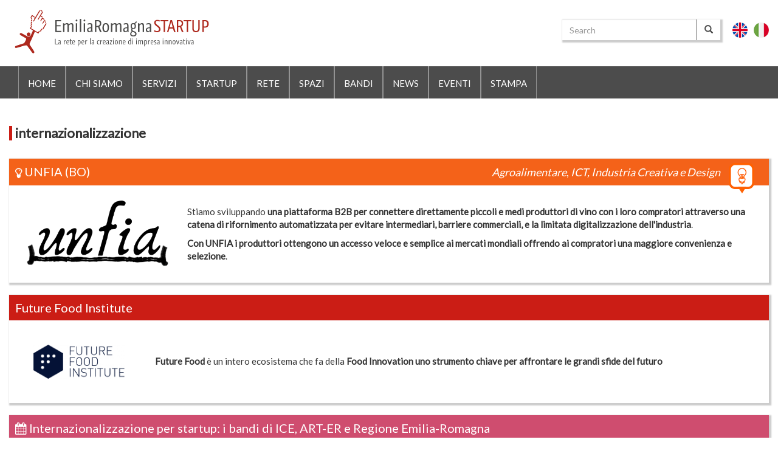

--- FILE ---
content_type: text/html; charset=UTF-8
request_url: https://www.emiliaromagnastartup.it/taxonomy/term/5783
body_size: 9161
content:
<!DOCTYPE html>
<html  lang="it" dir="ltr" prefix="og: https://ogp.me/ns#">
  <head>
    <meta charset="utf-8" />
<meta property="og:site_name" content="EmiliaRomagna STARTUP" />
<meta name="Generator" content="Drupal 10 (https://www.drupal.org)" />
<meta name="MobileOptimized" content="width" />
<meta name="HandheldFriendly" content="true" />
<meta name="viewport" content="width=device-width, initial-scale=1.0" />
<link rel="icon" href="/themes/ersu/favicon.ico" type="image/vnd.microsoft.icon" />
<link rel="alternate" hreflang="und" href="https://www.emiliaromagnastartup.it/it/taxonomy/term/5783" />
<script>window.a2a_config=window.a2a_config||{};a2a_config.callbacks=[];a2a_config.overlays=[];a2a_config.templates={};</script>

    <title>internazionalizzazione | EmiliaRomagnaStartUp</title>
    <link rel="stylesheet" media="all" href="/core/modules/system/css/components/align.module.css?t91101" />
<link rel="stylesheet" media="all" href="/core/modules/system/css/components/fieldgroup.module.css?t91101" />
<link rel="stylesheet" media="all" href="/core/modules/system/css/components/container-inline.module.css?t91101" />
<link rel="stylesheet" media="all" href="/core/modules/system/css/components/clearfix.module.css?t91101" />
<link rel="stylesheet" media="all" href="/core/modules/system/css/components/details.module.css?t91101" />
<link rel="stylesheet" media="all" href="/core/modules/system/css/components/hidden.module.css?t91101" />
<link rel="stylesheet" media="all" href="/core/modules/system/css/components/item-list.module.css?t91101" />
<link rel="stylesheet" media="all" href="/core/modules/system/css/components/js.module.css?t91101" />
<link rel="stylesheet" media="all" href="/core/modules/system/css/components/nowrap.module.css?t91101" />
<link rel="stylesheet" media="all" href="/core/modules/system/css/components/position-container.module.css?t91101" />
<link rel="stylesheet" media="all" href="/core/modules/system/css/components/reset-appearance.module.css?t91101" />
<link rel="stylesheet" media="all" href="/core/modules/system/css/components/resize.module.css?t91101" />
<link rel="stylesheet" media="all" href="/core/modules/system/css/components/system-status-counter.css?t91101" />
<link rel="stylesheet" media="all" href="/core/modules/system/css/components/system-status-report-counters.css?t91101" />
<link rel="stylesheet" media="all" href="/core/modules/system/css/components/system-status-report-general-info.css?t91101" />
<link rel="stylesheet" media="all" href="/core/modules/system/css/components/tablesort.module.css?t91101" />
<link rel="stylesheet" media="all" href="/core/modules/views/css/views.module.css?t91101" />
<link rel="stylesheet" media="all" href="/modules/contrib/addtoany/css/addtoany.css?t91101" />
<link rel="stylesheet" media="all" href="/themes/ersu/bootstrap-lightbox/css/ekko-lightbox.css?t91101" />
<link rel="stylesheet" media="all" href="/themes/ersu/bootstrap-multiselect/css/bootstrap-multiselect.css?t91101" />
<link rel="stylesheet" media="all" href="/themes/ersu/css/ersu27.css?t91101" />
<link rel="stylesheet" media="all" href="https://maxcdn.bootstrapcdn.com/font-awesome/4.5.0/css/font-awesome.min.css" />
<link rel="stylesheet" media="all" href="https://fonts.googleapis.com/css?family=Lato" />
<link rel="stylesheet" media="all" href="/themes/ersu/vendor/isotope/isotope.css?t91101" />
<link rel="stylesheet" media="all" href="/themes/ersu/vendor/isotope/isotope_cells.css?t91101" />
<link rel="stylesheet" media="all" href="/themes/ersu/vendor/slick/slick.css?t91101" />
<link rel="stylesheet" media="all" href="/themes/ersu/vendor/slick/slick-theme.css?t91101" />

    
  </head>
  <body class="path-taxonomy has-glyphicons">
    <a href="#main-content" class="visually-hidden focusable skip-link">
      Salta al contenuto principale
    </a>
    
      <div class="dialog-off-canvas-main-canvas" data-off-canvas-main-canvas>
    <header>
              <div class="col-sm-12 col-sm-12-senza-float" role="heading">
          <div class="region region-header">
    <div data-drupal-messages-fallback class="hidden"></div>
<div class="search-block-form block block-search ersu-search" data-drupal-selector="search-block-form" id="block-ersu-search" role="search">
  
      <h2 class="visually-hidden">Search</h2>
    
      <form action="/it/search/node" method="get" id="search-block-form" accept-charset="UTF-8">
  <div class="form-item js-form-item form-type-search js-form-type-search form-item-keys js-form-item-keys form-no-label form-group">
      <label for="edit-keys" class="control-label sr-only">Search</label>
  
  
  <div class="input-group"><input title="Inserisci i termini da cercare." data-drupal-selector="edit-keys" class="form-search form-control" placeholder="Search" type="search" id="edit-keys" name="keys" value="" size="15" maxlength="128" data-toggle="tooltip" /><span class="input-group-btn"><button type="submit" value="Search" class="button js-form-submit form-submit btn-primary btn icon-only"><span class="sr-only">Search</span><span class="icon glyphicon glyphicon-search" aria-hidden="true"></span></button></span></div>

  
  
  </div>
<div class="form-actions form-group js-form-wrapper form-wrapper" data-drupal-selector="edit-actions" id="edit-actions"></div>

</form>

  </div>
<section class="language-switcher-language-url block block-language block-language-blocklanguage-interface clearfix" id="block-languageswitcher" role="navigation">
  
    

      <ul class="links"><li hreflang="en" data-drupal-link-system-path="taxonomy/term/5783" class="en"><a href="/en/taxonomy/term/5783" class="language-link" hreflang="en" data-drupal-link-system-path="taxonomy/term/5783">English</a></li><li hreflang="it" data-drupal-link-system-path="taxonomy/term/5783" class="it is-active" aria-current="page"><a href="/it/taxonomy/term/5783" class="language-link is-active" hreflang="it" data-drupal-link-system-path="taxonomy/term/5783" aria-current="page">Italiano</a></li></ul>
  </section>

      <a class="logo navbar-btn pull-left" href="/it" title="Home" rel="home">
      <img src="/themes/ersu/logo.svg" alt="Home" />
    </a>
    
  </div>

      </div>
      </header>      
          <div class="navbar navbar-default container-fluid" id="navbar" role="banner">
      <div class="navbar-header">
        
                          <button type="button" class="navbar-toggle" data-toggle="collapse" data-target=".navbar-collapse">
            <span class="sr-only">Toggle navigation</span>
            <span class="icon-bar"></span>
            <span class="icon-bar"></span>
            <span class="icon-bar"></span>
          </button>
              </div>

                    <div class="navbar-collapse collapse">
            <div class="region region-navigation-collapsible">
    <nav role="navigation" aria-labelledby="block-ersu-main-menu-menu" id="block-ersu-main-menu">
            
  <h2 class="visually-hidden" id="block-ersu-main-menu-menu">English Main navigation</h2>
  

        
      <ul class="menu menu--main nav navbar-nav">
                      <li class="first">
                                        <a href="/it" data-drupal-link-system-path="&lt;front&gt;">Home</a>
              </li>
                      <li>
                                        <a href="/it/chi-siamo" data-drupal-link-system-path="node/193">Chi siamo</a>
              </li>
                      <li>
                                        <a href="/it/toolkit" data-drupal-link-system-path="toolkit">Servizi</a>
              </li>
                      <li>
                                        <a href="/it/imprese" title="STARTUP" data-drupal-link-system-path="imprese">Startup</a>
              </li>
                      <li>
                                        <a href="/it/rete" data-drupal-link-system-path="rete">Rete</a>
              </li>
                      <li>
                                        <a href="/it/spazi" data-drupal-link-system-path="spazi">Spazi</a>
              </li>
                      <li>
                                        <a href="/it/bandi" data-drupal-link-system-path="bandi">Bandi</a>
              </li>
                      <li>
                                        <a href="/it/archivio-news" data-drupal-link-system-path="archivio-news">News</a>
              </li>
                      <li>
                                        <a href="/it/eventi" data-drupal-link-system-path="eventi">Eventi</a>
              </li>
                      <li class="last">
                                        <a href="/it/stampa" data-drupal-link-system-path="stampa">Stampa</a>
              </li>
        </ul>
  

  </nav>

  </div>

        </div>
          </div>
  

        
  <div role="main" class="main-container container-fluid js-quickedit-main-content">
 
	 	  
  
    <div class="row">



            
                  <section class="col-md-12">
      
                                      
                        
                        
                                      <div class="introduction">  <div class="region region-introduction">
        <h1 class="ersu-page-header">internazionalizzazione</h1>


  </div>
</div>
                        
                       
        
		        
		
		        		        		        
		        		        		
		        		        		      
		        		        	
		        		        		          <a id="main-content"></a>         	          
		            <div class="region region-content">
      <div class="views-element-container form-group"><div class="view view-taxonomy-term view-id-taxonomy_term view-display-id-page_1 js-view-dom-id-fabd58fb292a5643ad3a4fb8108971ca5779b0aace95f6e21eb56001b2c47337">
  
    
      
      <div class="view-content">
          <div class="views-row">
                

<article data-history-node-id="167498" class="impresa teaser clearfix">

    
            <h2>
            <a href="/it/innovative/imprese/unfia" rel="bookmark">
            	<div class="ersu_node_title_impresa"><i class="fa fa-lightbulb-o"></i>
<span>UNFIA</span>
 (BO)</div>
            </a>
        </h2>
        

    
    <div class="icona-tipo-impresa icn_tipo-startup"></div>
    <div class="content">
        
<div  class="image_impresa">
    
            <div class="field field--name-field-logo field--type-image field--label-hidden field--item">  <img loading="lazy" src="/sites/default/files/logo_square/UNFIA-logo%20copy.png" width="3129" height="1500" alt="logo" class="img-responsive" />

</div>
      
  </div>
<div  class="title_impresa">
    
      <div class="field field--name-field-application-domain field--type-entity-reference field--label-hidden field--items">
              <div class="field--item"><a href="/it/categoria/settore-di-applicazione/agroalimentare" hreflang="it">Agroalimentare</a></div>
              <div class="field--item"><a href="/it/categoria/settore-di-applicazione/ict-industria-creativa-e-design" hreflang="it">ICT, Industria Creativa e Design</a></div>
          </div>
  
            <div class="field field--name-field-activity-domain field--type-entity-reference field--label-hidden field--item"><a href="/it/categoria/settore-di-attivita/ict-industria-creativa-e-design" hreflang="und">ICT, Industria Creativa e Design</a></div>
      
  </div>
<div  class="info_impresa">
    
            <div class="field field--name-body field--type-text-with-summary field--label-hidden field--item"><p>Stiamo sviluppando <strong>una piattaforma B2B per connettere direttamente piccoli e medi produttori di vino con i loro compratori attraverso una catena di rifornimento automatizzata per evitare intermediari, barriere commerciali, e la limitata digitalizzazione dell'industria</strong>.</p>

<p><strong>Con UNFIA i produttori ottengono un accesso veloce e semplice ai mercati mondiali offrendo ai compratori una maggiore convenienza e selezione</strong>.</p></div>
      
  </div>
    </div>

</article>
</div>
    <div class="views-row">	<a href="/it/innovative/soggetti/future-food-institute" rel="bookmark">
	<article data-history-node-id="167665" class="soggetto teaser clearfix attivo">
			
	  
	  	    <h2>
	      
<span>Future Food Institute</span>

	    </h2>
	  	  
	
	  		  <div class="content no-image">
		     <div>
<div  class="image-aster">
    
            <div class="field field--name-field-logo field--type-image field--label-hidden field--item">  <a href="/it/innovative/soggetti/future-food-institute">  <img loading="eager" srcset="/sites/default/files/styles/max_325x325/public/2022-09/FF%20Primary%20Logos-05.png?itok=H9Uvppnu 325w, /sites/default/files/styles/max_650x650/public/2022-09/FF%20Primary%20Logos-05.png?itok=Oq2kAyK4 650w, /sites/default/files/styles/max_1300x1300/public/2022-09/FF%20Primary%20Logos-05.png?itok=bNBri4OK 1300w" sizes="(min-width: 1290px) 325px, (min-width: 851px) 25vw, (min-width: 560px) 50vw, 100vw" width="325" height="121" src="/sites/default/files/styles/max_325x325/public/2022-09/FF%20Primary%20Logos-05.png?itok=H9Uvppnu" alt="logo" class="img-responsive" />

</a>
</div>
      
  </div>
<div  class="info-aster">
    
            <div class="field field--name-body field--type-text-with-summary field--label-hidden field--item"><p><strong>Future Food </strong>è un intero ecosistema che fa della <strong>Food Innovation uno strumento chiave per affrontare le grandi sfide del futuro</strong></p></div>
      
  </div></div>
		  </div>
	  	
	</article>
</a>
</div>
    <div class="views-row"><article data-history-node-id="167371" class="evento teaser clearfix anteprima-news startup">

  
      <h2>
      <i class="fa fa-calendar"></i>	
              <a href="/it/innovative/eventi/internazionalizzazione-startup-i-bandi-di-ice-art-er-e-regione-emilia-romagna" rel="bookmark">
<span>Internazionalizzazione per startup: i bandi di ICE, ART-ER e Regione Emilia-Romagna</span>
</a>
    </h2>
    
    <div class="content">
      <div>
<div  class="image_spazio">
    
  <div class="field field--name-field-image field--type-image field--label-above">
    <div class="field--label">Immagine Copertina (colonne e scheda)</div>
          <div class="field--items">
              <div class="field--item">  <img loading="lazy" src="/sites/default/files/field/image/internazionalizzazione_webinar0522.jpg" width="980" height="490" alt="immagine" class="img-responsive" />

</div>
              </div>
      </div>

  </div>
<div  class="info_spazio">
    

  <div class="field field--name-field-datetime field--type-datetime field--label-inline">
    <div class="field--label">Data inizio</div>

          <div class="field--item">
	 			    <time datetime="2022-05-12T10:30:00Z">Giovedì - 12 Maggio 2022 - 12:30</time>

			
      </div>
    
  </div>

  <div class="field field--name-field-address field--type-string-long field--label-inline">
    <div class="field--label">Luogo</div>
              <div class="field--item">online</div>
          </div>

            <div class="field field--name-body field--type-text-with-summary field--label-hidden field--item">ART-ER propone un approfondimento sui bandi in scadenza per le startup interessate alle opportunità di internazionalizzazione.</div>
      
  </div></div>
  </div>
  
</article>
</div>
    <div class="views-row">
                

<article data-history-node-id="166451" class="impresa teaser clearfix">

    
            <h2>
            <a href="/it/innovative/imprese/cammeo-divino" rel="bookmark">
            	<div class="ersu_node_title_impresa"><i class="fa fa-lightbulb-o"></i>
<span>Cammeo DiVino</span>
 (RE)</div>
            </a>
        </h2>
        

    
    <div class="icona-tipo-impresa icn_tipo-startup"></div>
    <div class="content">
        
<div  class="image_impresa">
    
            <div class="field field--name-field-logo field--type-image field--label-hidden field--item">  <img loading="lazy" src="/sites/default/files/logo_square/cammeodivino.jpg" width="600" height="600" alt="logo" class="img-responsive" />

</div>
      
  </div>
<div  class="title_impresa">
    
      <div class="field field--name-field-application-domain field--type-entity-reference field--label-hidden field--items">
              <div class="field--item"><a href="/it/categoria/settore-di-applicazione/agroalimentare" hreflang="it">Agroalimentare</a></div>
          </div>
  
            <div class="field field--name-field-activity-domain field--type-entity-reference field--label-hidden field--item"><a href="/it/categoria/settore-di-attivita/ict-industria-creativa-e-design" hreflang="und">ICT, Industria Creativa e Design</a></div>
      
  </div>
<div  class="info_impresa">
    
            <div class="field field--name-body field--type-text-with-summary field--label-hidden field--item"><p>Per rilanciare le aziende italiane abbiamo creato Cammeo DiVino, la startup innovativa che rende la&nbsp;<strong>Cultura Digitale per l'Enogastronomia Sostenibile </strong>attraverso l’erogazione di corsi mirati inclusi in un abbonamento annuale che qualunque azienda agricola può permettersi abbinati a strumenti di business gratuiti cuciti su misura.</p></div>
      
  </div>
    </div>

</article>
</div>
    <div class="views-row"><article data-history-node-id="165872" class="evento teaser clearfix anteprima-news startup">

  
      <h2>
      <i class="fa fa-calendar"></i>	
              <a href="/it/creative/eventi/bando-digital-export-2021-webinar-di-presentazione" rel="bookmark">
<span>Bando Digital Export 2021: webinar di presentazione</span>
</a>
    </h2>
    
    <div class="content">
      <div>
<div  class="image_spazio">
    
  <div class="field field--name-field-image field--type-image field--label-above">
    <div class="field--label">Immagine Copertina (colonne e scheda)</div>
          <div class="field--items">
              <div class="field--item">  <img loading="lazy" src="/sites/default/files/field/image/bulletin-board-3233653_640%20%281%29.jpg" width="640" height="396" alt="webinar digital export" class="img-responsive" />

</div>
              </div>
      </div>

  </div>
<div  class="info_spazio">
    

  <div class="field field--name-field-datetime field--type-datetime field--label-inline">
    <div class="field--label">Data inizio</div>

          <div class="field--item">
	 			    <time datetime="2021-02-24T09:30:00Z">Mercoledì - 24 Febbraio 2021 - 10:30</time>

			
      </div>
    
  </div>


  <div class="field field--name-field-data-fine field--type-datetime field--label-inline">
    <div class="field--label">Data fine</div>

          <div class="field--item">
	 		 	    	 	    Mercoledì - 24 Febbraio 2021  	    	    
			
      </div>
    
  </div>

  <div class="field field--name-field-address field--type-string-long field--label-inline">
    <div class="field--label">Luogo</div>
              <div class="field--item">online</div>
          </div>

            <div class="field field--name-body field--type-text-with-summary field--label-hidden field--item">Un seminario online&nbsp;dedicato al&nbsp;bando Digital Export 2021 promosso da Regione Emilia Romagna e Camere di Commercio&nbsp;a sostegno dell'internazionalizzazione delle imprese.</div>
      
  </div></div>
  </div>
  
</article>
</div>
    <div class="views-row">    				    <article data-history-node-id="165871" class="news is-promoted teaser clearfix anteprima-news generale">

  
      <h2>
       <i class="fa fa-newspaper-o"></i>	
              	  <span class="date_post_tab">22 Febbraio 2021</span>
        <a href="/it/creative/articoli/2021/02/digital-export-2021" rel="bookmark">
<span>Digital export: in arrivo il bando 2021</span>
</a>
    </h2>
    

    <div class="content">
      <div>
<div  class="immagine-news">
    
      <div class="field field--name-field-image field--type-image field--label-hidden field--items">
              <div class="field--item">  <a href="/it/creative/articoli/2021/02/digital-export-2021">  <img loading="eager" srcset="/sites/default/files/styles/max_325x325/public/field/image/globe-2254751_640.jpg?itok=nk4UcEmd 325w, /sites/default/files/styles/max_650x650/public/field/image/globe-2254751_640.jpg?itok=9kQlXsWb 640w" sizes="(min-width: 1290px) 325px, (min-width: 851px) 25vw, (min-width: 560px) 50vw, 100vw" width="325" height="183" src="/sites/default/files/styles/max_325x325/public/field/image/globe-2254751_640.jpg?itok=nk4UcEmd" alt="export" class="img-responsive" />

</a>
</div>
          </div>
  
  </div>
<div  class="informazioni-news">
    
            <div class="field field--name-field-subtitle field--type-text field--label-hidden field--item">Un milione di euro da Regione e Camere di Commercio per l'internazionalizzazione delle imprese</div>
      
            <div class="field field--name-body field--type-text-with-summary field--label-hidden field--item">Il&nbsp;Sistema Camerale&nbsp;emiliano-romagnolo e la&nbsp;Regione Emilia-Romagna&nbsp;confermano per il 2021 le azioni di sostegno a percorsi di internazionalizzazione per le imprese del territorio.</div>
      
  </div></div>
  </div>
  
</article>
		        


</div>
    <div class="views-row"><article data-history-node-id="165838" class="evento teaser clearfix anteprima-news startup">

  
      <h2>
      <i class="fa fa-calendar"></i>	
              <a href="/it/innovative/eventi/emilia-romagna-le-startup-e-la-silicon-valley" rel="bookmark">
<span>Startup Grind Bologna presenta &quot;Emilia-Romagna, le Startup e la Silicon Valley&quot;</span>
</a>
    </h2>
    
    <div class="content">
      <div>
<div  class="image_spazio">
    
  <div class="field field--name-field-image field--type-image field--label-above">
    <div class="field--label">Immagine Copertina (colonne e scheda)</div>
          <div class="field--items">
              <div class="field--item">  <img loading="lazy" src="/sites/default/files/field/image/pexels-photo-356968.jpeg" width="2000" height="1333" alt="immagine" class="img-responsive" />

</div>
              </div>
      </div>

  </div>
<div  class="info_spazio">
    

  <div class="field field--name-field-datetime field--type-datetime field--label-inline">
    <div class="field--label">Data inizio</div>

          <div class="field--item">
	 			    <time datetime="2021-02-23T16:00:00Z">Martedì - 23 Febbraio 2021 - 17:00</time>

			
      </div>
    
  </div>

            <div class="field field--name-body field--type-text-with-summary field--label-hidden field--item"><p>Una panoramica delle opportunità per&nbsp;<strong>startup basate in Emilia Romagna</strong>&nbsp;con un approfondimento sui&nbsp;<strong>servizi per chi è interessato agli Stati Uniti</strong>.</p></div>
      
  </div></div>
  </div>
  
</article>
</div>
    <div class="views-row"><article data-history-node-id="165627" class="evento teaser clearfix anteprima-news startup">

  
      <h2>
      <i class="fa fa-calendar"></i>	
              <a href="/index.php/it/creative/eventi/conquistare-i-mercati-esteri-durante-e-dopo-lemergenza-sanitaria-seconda-parte-del" rel="bookmark">
<span>Conquistare i mercati esteri durante e dopo l&#039;emergenza sanitaria: del webinar il 16 dicembre (seconda parte)</span>
</a>
    </h2>
    
    <div class="content">
      <div>
<div  class="image_spazio">
    
  <div class="field field--name-field-image field--type-image field--label-above">
    <div class="field--label">Immagine Copertina (colonne e scheda)</div>
          <div class="field--items">
              <div class="field--item">  <img loading="lazy" src="/sites/default/files/field/image/camera%20commercio_0.jpg" width="969" height="487" alt="Ferrara Meeting International" class="img-responsive" />

</div>
              </div>
      </div>

  </div>
<div  class="info_spazio">
    

  <div class="field field--name-field-datetime field--type-datetime field--label-inline">
    <div class="field--label">Data inizio</div>

          <div class="field--item">
	 			    <time datetime="2020-12-16T14:00:00Z">Mercoledì - 16 Dicembre 2020 - 15:00</time>

			
      </div>
    
  </div>


  <div class="field field--name-field-data-fine field--type-datetime field--label-inline">
    <div class="field--label">Data fine</div>

          <div class="field--item">
	 			    <time datetime="2020-12-16T16:00:00Z">Mercoledì - 16 Dicembre 2020 - 17:00</time>

			
      </div>
    
  </div>

  <div class="field field--name-field-address field--type-string-long field--label-inline">
    <div class="field--label">Luogo</div>
              <div class="field--item">Online</div>
          </div>

            <div class="field field--name-body field--type-text-with-summary field--label-hidden field--item">Il 16 dicembre, su Google Meet, sarà possibile la seconda parte del webinar organizzato dalla Camera di Commercio di Ferrara</div>
      
  </div></div>
  </div>
  
</article>
</div>
    <div class="views-row"><article data-history-node-id="165625" class="evento teaser clearfix anteprima-news startup">

  
      <h2>
      <i class="fa fa-calendar"></i>	
              <a href="/it/creative/eventi/conquistare-i-mercati-esteri-durante-e-dopo-lemergenza-sanitaria-webinar-il-15" rel="bookmark">
<span>Conquistare i mercati esteri durante e dopo l&#039;emergenza sanitaria: webinar il 15 dicembre (prima parte)</span>
</a>
    </h2>
    
    <div class="content">
      <div>
<div  class="image_spazio">
    
  <div class="field field--name-field-image field--type-image field--label-above">
    <div class="field--label">Immagine Copertina (colonne e scheda)</div>
          <div class="field--items">
              <div class="field--item">  <img loading="lazy" src="/sites/default/files/field/image/camera%20commercio.jpg" width="969" height="487" alt="Ferrara Meeting International" class="img-responsive" />

</div>
              </div>
      </div>

  </div>
<div  class="info_spazio">
    

  <div class="field field--name-field-datetime field--type-datetime field--label-inline">
    <div class="field--label">Data inizio</div>

          <div class="field--item">
	 			    <time datetime="2020-12-15T14:00:00Z">Martedì - 15 Dicembre 2020 - 15:00</time>

			
      </div>
    
  </div>


  <div class="field field--name-field-data-fine field--type-datetime field--label-inline">
    <div class="field--label">Data fine</div>

          <div class="field--item">
	 			    <time datetime="2020-12-15T16:00:00Z">Martedì - 15 Dicembre 2020 - 17:00</time>

			
      </div>
    
  </div>

  <div class="field field--name-field-address field--type-string-long field--label-inline">
    <div class="field--label">Luogo</div>
              <div class="field--item">Online</div>
          </div>

            <div class="field field--name-body field--type-text-with-summary field--label-hidden field--item">Continuano i seminari organizzati dalla Camera di Commercio di Ferrara. Il webinar sarà suddiviso in due moduli</div>
      
  </div></div>
  </div>
  
</article>
</div>
    <div class="views-row">    				    <article data-history-node-id="165228" class="news is-promoted teaser clearfix anteprima-news generale">

  
      <h2>
       <i class="fa fa-newspaper-o"></i>	
              	  <span class="date_post_tab">10 Agosto 2020</span>
        <a href="/it/creative/articoli/2020/08/ripartenza-i-trucchi-esportare-al-meglio-con-lutilizzo-del-digitale" rel="bookmark">
<span>Ripartenza: i trucchi per esportare al meglio con l&#039;utilizzo del digitale</span>
</a>
    </h2>
    

    <div class="content">
      <div>
<div  class="immagine-news">
    
      <div class="field field--name-field-image field--type-image field--label-hidden field--items">
              <div class="field--item">  <a href="/it/creative/articoli/2020/08/ripartenza-i-trucchi-esportare-al-meglio-con-lutilizzo-del-digitale">  <img loading="eager" srcset="/sites/default/files/styles/max_325x325/public/field/image/LogoDigitalExportAcademy_128x85.jpg?itok=2-1YJM-l 256w" sizes="(min-width: 1290px) 325px, (min-width: 851px) 25vw, (min-width: 560px) 50vw, 100vw" width="256" height="170" src="/sites/default/files/styles/max_325x325/public/field/image/LogoDigitalExportAcademy_128x85.jpg?itok=2-1YJM-l" alt="digital export academy" class="img-responsive" />

</a>
</div>
          </div>
  
  </div>
<div  class="informazioni-news">
    
            <div class="field field--name-field-subtitle field--type-text field--label-hidden field--item">Ciclo di seminari on line 'Digital Export Academy' promosso dall’ICE e destinato alle aziende della Regione Emilia Romagna.</div>
      
            <div class="field field--name-body field--type-text-with-summary field--label-hidden field--item">Ciclo di&nbsp;10 seminari on line 'Digital Export Academy' promosso dall’ICE e destinato alle aziende della Regione Emilia Romagna per migliorare le competenze per l'export delle imprese sfruttando al meglio il potenziale di digitale e online.</div>
      
  </div></div>
  </div>
  
</article>
		        


</div>

    </div>
  
        <nav class="pager-nav text-center" role="navigation" aria-labelledby="pagination-heading">
    <h4 id="pagination-heading" class="visually-hidden">Paginazione</h4>
    <ul class="pagination js-pager__items">

            
            
            
                    <li class="pager__item is-active active">
                                          <a href="?page=0" title="Pagina attuale" aria-current="page">
            <span class="visually-hidden">
              Pagina attuale
            </span>1</a>
        </li>
              <li class="pager__item">
                                          <a href="?page=1" title="Go to page 2">
            <span class="visually-hidden">
              Pagina
            </span>2</a>
        </li>
              <li class="pager__item">
                                          <a href="?page=2" title="Go to page 3">
            <span class="visually-hidden">
              Pagina
            </span>3</a>
        </li>
              <li class="pager__item">
                                          <a href="?page=3" title="Go to page 4">
            <span class="visually-hidden">
              Pagina
            </span>4</a>
        </li>
              <li class="pager__item">
                                          <a href="?page=4" title="Go to page 5">
            <span class="visually-hidden">
              Pagina
            </span>5</a>
        </li>
              <li class="pager__item">
                                          <a href="?page=5" title="Go to page 6">
            <span class="visually-hidden">
              Pagina
            </span>6</a>
        </li>
              <li class="pager__item">
                                          <a href="?page=6" title="Go to page 7">
            <span class="visually-hidden">
              Pagina
            </span>7</a>
        </li>
              <li class="pager__item">
                                          <a href="?page=7" title="Go to page 8">
            <span class="visually-hidden">
              Pagina
            </span>8</a>
        </li>
              <li class="pager__item">
                                          <a href="?page=8" title="Go to page 9">
            <span class="visually-hidden">
              Pagina
            </span>9</a>
        </li>
      
                    <li class="page-item" role="presentation"><span class="page-link">&hellip;</span></li>
      
                    <li class="pager__item pager__item--next">
          <a href="?page=1" title="Vai alla pagina successiva" rel="next">
            <span class="visually-hidden">Pagina successiva</span>
            <span aria-hidden="true">››</span>
          </a>
        </li>
      
                  <li class="pager__item pager__item--last">
        <a href="?page=14" title="Vai all'ultima pagina" rel="last">
          <span class="visually-hidden">Ultima pagina</span>
          <span aria-hidden="true">Last »</span>
        </a>
      </li>
      
    </ul>
  </nav>

          </div>
</div>


  </div>

		        		        
		        
		         
        
         
              		
             			             
			        			          
					        
	 
			        			          
		
			        			          
	   
			        
			        			          

				     <div class="row">      
					        					          
					        
					        					          
				
					        					        		             </div>
              	
                         	
            	
              
           			                 

      </section>

                  
                        
    </div>
  </div>

      <footer class="footer container-fluid" role="contentinfo">
        <div class="row">
	        	        	          	             
	            	<div class="col-md-3 col-sm-6 footermenu footermenu1">  <div class="region region-footermenu1">
    <nav role="navigation" aria-labelledby="block-ersu-footer-menu" id="block-ersu-footer">
            
  <h2 class="visually-hidden" id="block-ersu-footer-menu">Footer menu</h2>
  

        
      <ul class="menu menu--footer nav">
                      <li class="first">
                                        <a href="/it/chi-siamo" data-drupal-link-system-path="node/193">Chi siamo</a>
              </li>
                      <li>
                                        <a href="/it/toolkit" data-drupal-link-system-path="toolkit">Toolkit</a>
              </li>
                      <li>
                                        <a href="/it/rete" data-drupal-link-system-path="rete">La rete</a>
              </li>
                      <li>
                                        <a href="/it/imprese" data-drupal-link-system-path="imprese">Le startup</a>
              </li>
                      <li>
                                        <a href="/it/bandi" data-drupal-link-system-path="bandi">Bandi</a>
              </li>
                      <li>
                                        <a href="/it/spazi" data-drupal-link-system-path="spazi">Spazi</a>
              </li>
                      <li>
                                        <a href="/it/news" data-drupal-link-system-path="news">News</a>
              </li>
                      <li>
                                        <a href="/it/eventi" data-drupal-link-system-path="eventi">Eventi</a>
              </li>
                      <li>
                                        <a href="/it/stampa" data-drupal-link-system-path="stampa">Stampa</a>
              </li>
                      <li class="last">
                                        <a href="/faq">Faq</a>
              </li>
        </ul>
  

  </nav>

  </div>
</div>
	          	         
	        
	        	        	          	             
	            	<div class="col-md-3 col-sm-6 footermenu footermenu2">  <div class="region region-footermenu2">
    <nav role="navigation" aria-labelledby="block-servizi-menu" id="block-servizi">
            
  <h2 class="visually-hidden" id="block-servizi-menu">SERVIZI</h2>
  

        
      <ul class="menu menu--footer-menu-servizi nav">
                      <li class="first">
                                        <a href="/it/servizi" data-drupal-link-system-path="node/194">Cosa facciamo</a>
              </li>
                      <li>
                                        <a href="/it/pagine/infodesk" data-drupal-link-system-path="node/971">Infodesk</a>
              </li>
                      <li>
                                        <a href="/it/pagine/kick-er" data-drupal-link-system-path="node/981">Kick-er-Accompagnamento al Crowdfunding</a>
              </li>
                      <li>
                                        <a href="/it/FinancER" data-drupal-link-system-path="node/984">Finanza per l&#039;innovazione</a>
              </li>
                      <li>
                                        <a href="/it/pagine/helpdesk-propriet-intellettuale" data-drupal-link-system-path="node/980">HelpDesk - Proprietà intellettuale</a>
              </li>
                      <li>
                                        <a href="/it/pagine/incontra-il-commercialista" data-drupal-link-system-path="node/970">Incontro con il commercialista</a>
              </li>
                      <li class="last">
                                        <a href="/it/pagine/press-kit" data-drupal-link-system-path="node/922">Press-kit</a>
              </li>
        </ul>
  

  </nav>

  </div>
</div>
	          	        	        
	
	        	        	          	             
	            	<div class="col-md-3 col-sm-6 footermenu footermenu3">  <div class="region region-footermenu3">
    <nav role="navigation" aria-labelledby="block-lespertorisponde-menu" id="block-lespertorisponde">
      
  <h2 id="block-lespertorisponde-menu">L&#039;ESPERTO RISPONDE</h2>
  

        
      <ul class="menu menu--footer-menu-helpdesk nav">
                      <li class="first">
                                        <a href="/it/helpdesk/labour" data-drupal-link-system-path="helpdesk/labour">Il consulente del lavoro risponde</a>
              </li>
                      <li>
                                        <a href="/it/helpdesk/accountant" data-drupal-link-system-path="helpdesk/accountant">Il commercialista risponde</a>
              </li>
                      <li class="last">
                                        <a href="/it/helpdesk/patents" data-drupal-link-system-path="helpdesk/patents">Helpdesk Proprietà Intellettuale Risponde</a>
              </li>
        </ul>
  

  </nav>

  </div>
</div>
	          	        	 
	        
	        	        	          	             
	            	<div class="col-md-3 col-sm-6 footermenu footermenu4">  <div class="region region-footermenu4">
    <nav role="navigation" aria-labelledby="block-contenuti-menu" id="block-contenuti">
      
  <h2 id="block-contenuti-menu">CONTENUTI</h2>
  

        
      <ul class="menu menu--footer-menu-contenuti nav">
                      <li class="first">
                                        <a href="/it/pagine/finanziare-una-startup" data-drupal-link-system-path="node/912">Finanziare una startup</a>
              </li>
                      <li>
                                        <a href="/it/pagine/strumenti-utili" data-drupal-link-system-path="node/907">Strumenti utili</a>
              </li>
                      <li>
                                        <a href="/it/pagine/StartupsGoInternational" data-drupal-link-system-path="node/978">Startups Go International</a>
              </li>
                      <li>
                                        <a href="/it/pagine/glossario" data-drupal-link-system-path="node/913">Glossario</a>
              </li>
                      <li class="last">
                                        <a href="/it/pagine/il-ministero-dello-sviluppo-economico-le-startup-innovative" data-drupal-link-system-path="node/964">Il Ministero dello Sviluppo Economico per le StartUp</a>
              </li>
        </ul>
  

  </nav>

  </div>
</div>
	          	        	
	        	             
	         <div class="col-md-12 col-sm-12  footerlinks">  <div class="region region-footer">
    <section id="block-seguicisu" class="block block-block-content block-block-content2afb1c2f-8173-4cbc-93d1-4e85b381b601 clearfix">
  
      <h2 class="block-title">Follow us on</h2>
    

      
  <div class="field field--name-field-facebook field--type-link field--label-above">
    <div class="field--label">facebook</div>
              <div class="field--item"><a href="https://www.facebook.com/EmiliaRomagnaStartUp" target="_blank">https://www.facebook.com/EmiliaRomagnaStartUp</a></div>
          </div>

  <div class="field field--name-field-twitter field--type-link field--label-above">
    <div class="field--label">twitter</div>
              <div class="field--item"><a href="https://twitter.com/erstartup" target="_blank">https://twitter.com/erstartup</a></div>
          </div>

  <div class="field field--name-field-youtube field--type-link field--label-above">
    <div class="field--label">youtube</div>
              <div class="field--item"><a href="https://www.youtube.com/user/ASTERVideo" target="_blank">https://www.youtube.com/user/ASTERVideo</a></div>
          </div>

  <div class="field field--name-field-istagram field--type-link field--label-above">
    <div class="field--label">istagram</div>
              <div class="field--item"><a href="http://www.emiliaromagnastartup.it/pagine/feed-rss" target="_blank">http://www.emiliaromagnastartup.it/pagine/feed-rss</a></div>
          </div>

  <div class="field field--name-field-privacy field--type-link field--label-above">
    <div class="field--label">privacy</div>
              <div class="field--item"><a href="https://drive.google.com/file/d/1b5H27VTRP38QdByytp84zNrl8tC0VStW/view?usp=sharing" target="_blank">Privacy e Cookie Policy</a></div>
          </div>

  <div class="field field--name-field-mail-to-informazioni field--type-text-long field--label-above">
    <div class="field--label">Per informazioni</div>
              <div class="field--item"><p><a href="mailto:info@emiliaromagnastartup.it">info@emiliaromagnastartup.it</a></p>
</div>
          </div>

  <div class="field field--name-field-mail-to-problemi-tecnici field--type-text-long field--label-above">
    <div class="field--label">Per problemi tecnici</div>
              <div class="field--item"><p><a href="mailto:webmaster@emiliaromagnastartup.it">webmaster@emiliaromagnastartup.it</a></p>
</div>
          </div>

  </section>


  </div>
</div>
	        
	        	        	          	             
	            	<div class="col-md-12 col-sm-12 footerbottom">  <div class="region region-footerbottom">
    <section id="block-bloccofooter" class="block block-block-content block-block-contentaf635970-0748-49fe-ab50-9812ac5e52af clearfix">
  
    

      
            <div class="field field--name-body field--type-text-with-summary field--label-hidden field--item"><div style="width: 100%; background-color: #ffffff; text-align: center; margin: auto; padding: 20px;">
<div class="logo_aster"><a href="https://www.art-er.it/">&nbsp;</a></div>

<div class="logo_ER"><a href="http://www.regione.emilia-romagna.it/">&nbsp;</a></div>
</div>
</div>
      
  </section>


  </div>
</div>
	          	                            
        </div>     
    </footer>
  

  </div>

    
    <script type="application/json" data-drupal-selector="drupal-settings-json">{"path":{"baseUrl":"\/","pathPrefix":"it\/","currentPath":"taxonomy\/term\/5783","currentPathIsAdmin":false,"isFront":false,"currentLanguage":"it"},"pluralDelimiter":"\u0003","suppressDeprecationErrors":true,"bootstrap":{"forms_has_error_value_toggle":1,"modal_animation":1,"modal_backdrop":"true","modal_focus_input":1,"modal_keyboard":1,"modal_select_text":1,"modal_show":1,"modal_size":"","popover_enabled":1,"popover_animation":1,"popover_auto_close":1,"popover_container":"body","popover_content":"","popover_delay":"0","popover_html":0,"popover_placement":"right","popover_selector":"","popover_title":"","popover_trigger":"click","tooltip_enabled":1,"tooltip_animation":1,"tooltip_container":"body","tooltip_delay":"0","tooltip_html":0,"tooltip_placement":"auto left","tooltip_selector":"","tooltip_trigger":"hover"},"field_group":{"html_element":{"mode":"teaser","context":"view","settings":{"label":"Immagine","classes":"image_impresa","id":"","element":"div","show_label":false,"label_element":"h3","attributes":"","effect":"none","speed":"fast"}}},"ajaxTrustedUrl":{"\/it\/search\/node":true},"user":{"uid":0,"permissionsHash":"9344771ec2441c45acff02a000059ae38bc0847d8e873c6d55edf2e3248bf5cf"}}</script>
<script src="/core/assets/vendor/jquery/jquery.min.js?v=3.7.1"></script>
<script src="/core/assets/vendor/underscore/underscore-min.js?v=1.13.7"></script>
<script src="/sites/default/files/languages/it_jKPBZZvXkScAfUrejfes-fvrtO2AECjN8ZgL_ScjRRw.js?t91101"></script>
<script src="/core/misc/drupalSettingsLoader.js?v=10.5.6"></script>
<script src="/core/misc/drupal.js?v=10.5.6"></script>
<script src="/core/misc/drupal.init.js?v=10.5.6"></script>
<script src="https://static.addtoany.com/menu/page.js" defer></script>
<script src="/modules/contrib/addtoany/js/addtoany.js?v=10.5.6"></script>
<script src="/themes/contrib/bootstrap/js/drupal.bootstrap.js?t91101"></script>
<script src="/themes/contrib/bootstrap/js/attributes.js?t91101"></script>
<script src="/themes/contrib/bootstrap/js/theme.js?t91101"></script>
<script src="/themes/contrib/bootstrap/js/popover.js?t91101"></script>
<script src="/themes/contrib/bootstrap/js/tooltip.js?t91101"></script>
<script src="/themes/ersu/bootstrap-lightbox/js/ekko-lightbox.js?t91101"></script>
<script src="/themes/ersu/bootstrap-multiselect/js/bootstrap-multiselect.js?t91101"></script>
<script src="/themes/ersu/bootstrap/js/affix.js?t91101"></script>
<script src="/themes/ersu/bootstrap/js/alert.js?t91101"></script>
<script src="/themes/ersu/bootstrap/js/button.js?t91101"></script>
<script src="/themes/ersu/bootstrap/js/carousel.js?t91101"></script>
<script src="/themes/ersu/bootstrap/js/collapse.js?t91101"></script>
<script src="/themes/ersu/bootstrap/js/dropdown.js?t91101"></script>
<script src="/themes/ersu/bootstrap/js/modal.js?t91101"></script>
<script src="/themes/ersu/bootstrap/js/tooltip.js?t91101"></script>
<script src="/themes/ersu/bootstrap/js/popover.js?t91101"></script>
<script src="/themes/ersu/bootstrap/js/scrollspy.js?t91101"></script>
<script src="/themes/ersu/bootstrap/js/tab.js?t91101"></script>
<script src="/themes/ersu/bootstrap/js/transition.js?t91101"></script>
<script src="/themes/ersu/js/theme.js?t91101"></script>
<script src="/themes/ersu/vendor/isotope/isotope.pkgd.min.js?t91101"></script>
<script src="/themes/ersu/vendor/slick/slick.min.js?t91101"></script>

  </body>
</html>

<!-- script per il cookie banner -->
<script type="text/javascript" charset="UTF-8" src="//geo.cookie-script.com/s/5e1e4d29bc1e7f6bd73e0691a2c436ab.js?region=eu"></script>

<!-- Matomo -->
<script>
  var _paq = window._paq = window._paq || [];
  /* tracker methods like "setCustomDimension" should be called before "trackPageView" */
  _paq.push(['trackPageView']);
  _paq.push(['enableLinkTracking']);
  (function() {
    var u="https://analytics.art-er.it/";
    _paq.push(['setTrackerUrl', u+'matomo.php']);
    _paq.push(['setSiteId', '25']);
    var d=document, g=d.createElement('script'), s=d.getElementsByTagName('script')[0];
    g.async=true; g.src=u+'matomo.js'; s.parentNode.insertBefore(g,s);
  })();
</script>
<!-- End Matomo Code -->


--- FILE ---
content_type: text/css
request_url: https://www.emiliaromagnastartup.it/themes/ersu/css/node_spazi0001.css
body_size: 1915
content:
/*TEASER SPAZIO*/
article.teaser.spazio {
	box-shadow: 2px 2px 2px 2px #cccccc;
	background-color: #ffffff;
	margin: 20px 0px;
}
article.teaser.spazio h2 {
	margin-top: 0px !important;
	margin-bottom: 0px !important;
}
article.teaser.spazio .info_spazio {
	box-shadow: none;
	padding: 0px;
}
article.teaser.spazio .gruppo_inline{
	margin-top: 10px;
}
article.teaser.spazio .content {
	padding: 20px;
}
article.teaser.spazio .content a {
	color: #000000;
}
article.teaser.spazio .list-inline {
	text-align: right;
	margin: 0px !important;
}
article.teaser.spazio .list-inline a {
	color: #000000;
	font-weight: bold;
	font-size: 16px;
}
article.teaser.spazio .image_spazio{
	width: 250px;
	max-height: 150px;
	margin-right: 20px;
	vertical-align: middle;
	text-align: center;
}
article.teaser.spazio .image_spazio img {
	max-width: 250px;
	width: auto;
	height: auto;
	max-height: 150px;
	margin: auto;
}
article.teaser.spazio .info_spazio{
	width: calc(100% - 250px - 20px - 2px - 2px - 1px);
	vertical-align: middle;
}
article.teaser.spazio .field--name-field-abstract{
	font-size: 16px;
}
article.teaser.spazio .field--item {
	display: inline;
}
.ersu_node_title a{
     color: #ffffff;
}
.ersu_node_title {
     background-color: #cb1d15;
     color: #ffffff;
     width: 100%;
     padding: 10px;
     font-size: 24px;
}

.ersu-page-header {
	border-left: 5px solid #cb1d15;
	padding-left: 5px;
	font-weight: 700;
	margin-bottom: 20px;
	font-size: 22px;
	margin: 30px 0px;
}

.ersu-page-header .ersu_node_title{
	color: #cb1d15;
	background-color: transparent;
	padding: 0px;
	border-left: none !important;
	text-transform: uppercase;
	font-size: 20px;
	margin-bottom: 20px;
}
/* FILTERS */

.filter.filter_rete.form-group {
	padding: 20px;
	background-color: #606060;
	background-image: url("../images/bkg_filter.png");
	background-size: cover;
	background-position: center;
}
.filter.filter_rete .form-group label {
	color: #ffffff;
	display: block;
	border-left: 5px solid #cb1d15;
	padding-left: 5px;
	font-size: 20px;
	margin: 10px 0px;
}
.pagina-spazi .form-item {
	display: block !important;
}
.pagina-spazi .view-header {
	color: #000000;
	display: block;
	border-left: 5px solid #cb1d15;
	padding-left: 5px;
	font-size: 20px;
	margin: 30px 0px;
}

.region-introduction .form-item-field-tipo-spazio-target-id {
	display: none;
}


.region-introduction .form-item-field-province-value {
	display: none;
}

/*
.region-filter #edit-submit-spazi {
	display: none;
}
*/

/* CONTENT SPAZIO*/
.info_spazio {
	padding: 20px;
	box-shadow: 2px 2px 2px 2px #cccccc;
	background-color: #ffffff;
	display: inline-block;
	vertical-align: middle;
	width: calc(100% - 300px - 2px - 2px - 20px - 1px);
}
.info_spazio .field--label {
	font-size: 16px;
}
.info_spazio .field--name-field-related-subjects .field--label {
	font-size: 16px !important;
	border-left: none;
	padding-left: 0px;
	margin: 0px;
}
.info_spazio .field--name-field-tipo-spazio .field--item {
	display: inline-block;
}
.info_spazio a {
	color: #cb1d15;
}
.info_spazio .field--label-inline .field--label, 
.info_spazio .field--label-inline .field__items,
.info_spazio .field--label-inline .field--item {
	/*float: none;*/
	display: inline-block;
}

div.info_spazio > div.field.field--name-field-tipo-spazio.field--type-entity-reference.field--label-inline > div.field--label,
div.info_spazio > div.field.field--name-field-promotore-altro.field--type-string.field--label-inline > div.field--label{
	float:left;
}
div.info_spazio > div.field.field--name-field-tipo-spazio.field--type-entity-reference.field--label-inline,
div.info_spazio > div.field.field--name-field-website-spazio.field--type-link.field--label-inline,
div.info_spazio > div.field.field--name-field-promotore-altro.field--type-string.field--label-inline,
.info_spazio .gruppo_inline,
div.info_spazio > div.field.field--name-field-related-subjects.field--type-entity-reference.field--label-inline {
	border:1px solid transparent;
}
div.info_spazio > div.field.field--name-field-tipo-spazio.field--type-entity-reference.field--label-inline > div.field--items,
div.info_spazio > div.field.field--name-field-promotore-altro.field--type-string.field--label-inline > div.field--items,
div.info_spazio > div.field.field--name-field-promotore-altro.field--type-string.field--label-inline > div.field__items{
    float: none;
}

.image_spazio {
	width: 300px;
	margin-right: 20px;
	display: inline-block;
	vertical-align: top;
	max-height: 180px;
	margin-right: 20px;
	vertical-align: middle;
	text-align: center;
}
.image_spazio img {
	max-width: 300px;
	width: auto;
	height: auto;
	max-height: 180px;
	margin: auto;
}
.image_spazio .field--label{
	display: none;
}
.gruppo_inline h3{
	margin: 5px 0px;
	display: inline-block;
	font-size: 16px;
	font-weight: bold;
}

.info_spazio .gruppo_inline {
	display: block;
	text-align: left;
	margin-left: 0px;
}
.gruppo_inline div{
	display: inline-block;

}
.gruppo_inline .field--item{
	margin: 5px 0px;
}
.body-spazi {
	padding: 20px;
	box-shadow: 2px 2px 2px 2px #cccccc;
	background-color: #ffffff;
	margin-top: 20px;
}
.field--name-field-link-facebook,
.field--name-field-link-twitter,
.field--name-field-link-youtube,
.field--name-field-link-googleplus,
.field--name-field-link-pintarest,
.field--name-field-link-instagram,
.field--name-field-link-feed,
.field--name-field-link-linkedin,
.field--name-field-profilo-linkedin {
	display: inline-block;
	margin: 0px 5px;
	width: 30px;
	height: 30px;
	border-radius: 30px;
	background-color: #cb1d15;
	overflow: hidden;
	background-position: center;
	background-repeat: no-repeat;
}
.field--name-field-link-facebook {
	background-image: url("../images/facebook.png");
}
.field--name-field-link-twitter {
	background-image: url("../images/twitter.png");
}
.field--name-field-link-youtube {
	background-image: url("../images/youtube.png");
}
.field--name-field-link-googleplus {
	background-image: url("../images/gplus.png");
}
.field--name-field-link-pintarest {
	background-image: url("../images/pinterest.png");
}
.field--name-field-link-instagram {
	background-image: url("../images/instagram.png");
}
.field--name-field-link-feed {
	background-image: url("../images/feed.png");
}
.field--name-field-link-linkedin,
.field--name-field-profilo-linkedin {
	background-image: url("../images/linkedin.png");
}
.field--name-field-link-facebook a,
.field--name-field-link-twitter a,
.field--name-field-link-youtube a,
.field--name-field-link-googleplus a,
.field--name-field-link-pintarest a,
.field--name-field-link-instagram a,
.field--name-field-link-feed a,
.field--name-field-link-linkedin a,
.field--name-field-profilo-linkedin a{
	display: block;
	opacity: 0;
	height: 30px;
}
.field--name-field-tipologia-spazio .field--item {
	display: inline;
}
.icn-social{
	margin-bottom: 10px;
}
.field--name-field-image .field--label {
	border-left: 5px solid #cb1d15;
	padding-left: 5px;
	font-weight: 700;
	font-size: 20px;
	margin: 20px 0px;
}
.field--name-field-geolocation .field--label {
	color: #cb1d15;
	margin-top: 30px;
	cursor: pointer;
}
 .geolocation-google-map {
	margin: 30px 0px;

}

@media (max-width: 992px){
	article.full.spazio img {
		margin-bottom: 30px;
	}
}
@media (max-width: 768px){

	article.teaser.spazio .info_spazio {
		width: 100%;
		display: block;
		text-align: justify;
	}
	article.teaser.spazio .image_spazio {
		width: 100%;
		display: block;
		margin: auto;
		margin-bottom: 20px;
	}
	.info_spazio {
		width: 100%;
		display: block;
		margin-top: 30px;
		
	}
	.image_spazio {
		width: 100%;
		display: block;
		margin: auto;
		margin-bottom: 20px;
	}
	.region-introduction .filter_rete {
	    display: inline-block;
	    position: static;
    }
    .region-introduction .filter_rete .form-control {
	   position: static;
    }
    
    @media (min-width: 768px){
	    .region-introduction #block-exposedformbandipage-elenco-bandi-aperti.filter_rete {
		    float: right;
		    margin-right: 40px;
		    top: 0px;
		    /*border:1px solid #cccccc;
		    box-shadow: 1px 1px 1px 1px #cccccc;*/
		    
		}	
		
		.region-introduction #block-exposedformbandipage-elenco-bandi-aperti.filter_rete .form-control {
			border-right: 1px solid #4c4c4c;
			box-shadow: none;
			background-color: #ffffff;
			border-radius: 0px;
			top: 0px;
			
		}		
    }
   @media (max-width: 767px){
	    .region-introduction #block-exposedformbandipage-elenco-bandi-aperti.filter_rete {
		    float: none;
		    margin-right: 40px;
		    top: 0px;
		    /*border:1px solid #cccccc;
		    box-shadow: 1px 1px 1px 1px #cccccc;*/
		    
		}	
		
		.region-introduction #block-exposedformbandipage-elenco-bandi-aperti.filter_rete .form-control {
			border-right: 1px solid #4c4c4c;
			box-shadow: none;
			background-color: #ffffff;
			border-radius: 0px;
			top: 0px;
			
		}	   
   }

    #edit-submit-spazi,
    #edit-submit-bandi,
    #edit-submit-ersu-stampa,
    #edit-submit-ersu-eventi,
    #edit-submit-ersu-news-home,
    #edit-submit-ersu-imprese
     {
       margin-top: 0px;
       top: 0px;
    }
    .page-intro {
       margin-bottom: 20px;
    }
    .region-introduction .filter_rete .btn-info,
    .region-introduction .filter_rete .form-submit {
	   /*top: 5px;*/
	   right: -37px;
	}
}    

div.info_spazio > div.gruppo_inline > div.field--item::after {
    content: ",";
}
div.info_spazio > div.gruppo_inline > div.field--item:last-child::after {
    content: "";
}



--- FILE ---
content_type: text/css
request_url: https://www.emiliaromagnastartup.it/themes/ersu/css/home0001.css
body_size: 3493
content:
/*SLIDER*/
.owl-theme .owl-controls {
	margin-top: 0px;
}
.owl-theme .owl-controls .owl-page span {
	width: 20px;
	height: 20px;
	background-color: #890606;
	opacity: 1;
	margin: 10px 5px;
}
.owl-theme .owl-controls .owl-page.active span, 
.owl-theme .owl-controls.clickable .owl-page:hover span {
	background-color: #cb1d15;
	opacity: 1;
}
.region-contenthome4 .owl-theme .owl-controls .owl-page.active span, 
.region-contenthome4 .owl-theme .owl-controls.clickable .owl-page:hover span {
	background-color: #5a06be;
	opacity: 1;
}
.region-contenthome4 .owl-theme .owl-controls .owl-page span {
	background-color: #2e066d;
}
.owl-pagination {
	height: 40px;
	background-color: rgba(76,76,76,0.8);
}
.owl-theme .owl-controls .owl-buttons div {
	font-size: 30px;
	line-height: 25px;
	padding: 0px !important;
}

.owl-prev,
.owl-next,
.owl-prev:hover,
.owl-next:hover {
	background-color: #878484 !important;
	opacity: 1 !important;
	position: absolute;
	height: 30px;
	width: 30px;

}
.owl-prev {
	top: calc(50% - 15px);
	left: 30px;
}
.owl-next {
	top: calc(50% - 15px);
	right: 30px;
}



@media only screen and (max-width: 768px) {
	/* For mobile phones: */
	.owl-buttons {
		display:none;
	}
}

.slider {
	height: 400px;
	width: 100%;
	position: relative;
	background-color: #cccccc;
}
.region-contenthome4 .slider {
	height: 300px;
}
.region-contenthome4 .box_post {
	min-height: 250px;
	max-height: 300px;
	bottom: calc( 50% - 125px);
	
}
.region-contenthome4 .title_post {
	font-weight: bold;
	font-size: 1.5em;
	padding-left: 5px;
	border-left: 4px solid #5a06be;
	margin-top: 20px;
	margin-bottom: 0px;
}

.slider .ic_news_img {
	width: 100%;
	height: auto;

}
.region-contenthome4 .box_post a {
	color: #5a06be;
}
.box_post {
    background-color: rgba(255,255,255,0.8);
    width: 70%;
    height: 70%;
    position: absolute;
    left: calc(50% - 35%);
    bottom: calc(50% - 35%);
    overflow: hidden;
}
.title_post {
	font-weight: bold;
	font-size: 1.5em;
	padding-left: 5px;
	border-left: 6px solid #cb1d15;
	margin-top: 20px;
	margin-bottom: 0px;
	margin-left: 1px;/* per evitare sporco a destra*/
	
}
.subtitle_post {
	font-weight: bold;
	font-size: 1.2em;
	color: #cb1d15;
}
.content_post {
    padding: 10px 20px;
    font-size: 1.1em;
    line-height: 22px;
    /* font-weight: bold; */
}
.content_post .field--name-body {
    padding-bottom: 10px; 
    /*
    
    ho fatto delle prove ma le commento e non le ho mai rilasciate
    Tronca il testo dopo 5 righe mettendo i puntini in fondo ma non basta
    ad evitare che la scritta "Read more" venga troncata quando il monitor è stretto...
    
    
    overflow: hidden;
    display: -webkit-box;
    -webkit-line-clamp: 5;
    -webkit-box-orient: vertical;
    */
}
.content_post .node-readmore{
	text-align: right;
	display: block;
	color: #cb1d15;
	padding-top: 10px;
	border-top: 1px solid #000000;

} 


.content_post .node-readmore::before{
    font-family: FontAwesome;
    content: "\f04b";
    display: inline-block;
    padding-right: 5px;
    vertical-align: middle;
    font-size: 12px;	
}
.region-contenthome2 .block-title,
.region-contenthome6 .block-title {
	    border-left: 5px solid #CF4D6F;
}
.region-contenthome3 .block-title {
	    border-left: 5px solid #F46219;
}
.region-contenthome7 .block-title {
	    border-left: 5px solid #1ac199;
}
.region-contenthome1 .block-title,
.region-contenthome5 .block-title {
	    border-left: 5px solid #5BC0EB;
}
.region-contenthome1 .row,
.region-contenthome2 .row,
.region-contenthome3 .row,
.region-contenthome4 .row,
.region-contenthome5 .row,
.region-contenthome6 .row,
.region-contenthome7 .row,
.sezione-calltoaction .row{
	margin-left: -35px;	
	
}

.region-contenthome5 .more-link,
.region-contenthome6 .more-link,
.region-contenthome7 .more-link{
	text-align: left;	
	
}
/*
.region-contenthome4 .more-link {
	display: none;
}
*/
#block-bannercreative-2,
#block-bannercreative {
	background-color: #ffffff;
	height: 120px;
	box-shadow: 2px 2px 2px 2px #cccccc;
	width: calc(100% - 2px - 2px);   
	background-image: url(../images/img_banner-creative.png);
	background-size: 600px;
	background-position: 20px 13px;
	background-repeat: no-repeat;
	margin-top: 20px;
	position: relative;
}
#block-bannercreative-2 a,
#block-bannercreative a {
	opacity: 0;
	position: absolute;
	display: block;
	height: 100%;
	width: 100%;
	top: 0;
	left: 0;
}
#block-bannercreative-2 .field--name-field-titolo,
#block-bannercreative .field--name-field-titolo {
	display: none;
}
.more-link {
	color: #000000;
	font-weight: bold;
	font-size: 14px;
	padding-top: 5px;
	text-align: right;
	margin: 20px 0px;
	border-top: 2px solid black;
}
.more-link:before {
    font-family: FontAwesome;
    content: "\f04b";
    display: inline-block;
    padding-right: 5px;
    vertical-align: middle;
    font-size: 10px;

}
.sezione-calltoaction {
	background-color: #efefef;
}
.region-contenthome4 .sezione-calltoaction {
	background-color: #9771d3;
	color: #ffffff;
}
.single-call {
	text-align: center;
	padding: 50px 0px;
}
.single-call .field--name-field-logo img{
	margin: auto;
}
.single-call .field--name-field-calltoaction-title {
	font-weight: bold;
    margin-bottom: 20px;
    font-size: 24px;
    margin-top: 20px;
}
.single-call .field--name-field-call-to a {
	border: 2px solid #4c4c4c;
    background-color: transparent;
    border-radius: 10px;
    font-size: 16px;
    color: #4c4c4c;
    font-weight: bold;
    cursor: pointer;
    margin: 10px 0px;
    padding: 5px 30px;
    text-decoration: none !important;
}
.region-contenthome4 .single-call .field--name-field-call-to a {
	border: 2px solid #ffffff;
	color: #ffffff;
}
.region-contenthome4 .single-call .field--name-field-call-to a:hover {
	background-color: #ffffff;
	color: #9771d3 !important;
}
.single-call .field--name-field-call-to a:hover {
	background-color: #4c4c4c;
	color: #ffffff !important;
}
.more-link a {
	color: #000000;	
}

.region-contenthome1 .more-link:before,
.region-contenthome2 .more-link:before,
.region-contenthome3 .more-link:before,
#block-views-block-link-bandi-aperti  .more-link:before {
    display: none;
}

.region-contenthome1 .more-link a:after,
.region-contenthome2 .more-link a:after,
.region-contenthome3 .more-link a:after,
#block-views-block-link-bandi-aperti  .more-link a:after {
    font-family: FontAwesome;
    content: "\f101";
    display: inline-block;
    padding-left: 5px;
    vertical-align: middle;
}

.region-contenthome1 .more-link,
.region-contenthome2 .more-link,
.region-contenthome3 .more-link,
#block-views-block-link-bandi-aperti  .more-link{
	color: #cb1d15;
	font-weight: bold;
	font-size: 16px;
	border-top: 0px;
	padding-top: 0px;
	text-align: right;
    margin-top: -43px;
}
#block-views-block-link-bandi-aperti  .more-link{
	margin-top: -25px; 
}
.region-contenthome1 .more-link a,
.region-contenthome2 .more-link a,
.region-contenthome3 .more-link a,
#block-views-block-link-bandi-aperti  .more-link a{
	color: #cb1d15;
}
.region-contenthome5 .more-link,
.region-contenthome6 .more-link,
.region-contenthome7 .more-link {
	color: #000000;
	font-weight: bold;
	font-size: 14px;
	border-top: 2px solid black;
	padding-top: 5px;
}
.region-contenthome5 .more-link a,
.region-contenthome6 .more-link a,
.region-contenthome7 .more-link a {
	color: #000000;
}

.nav-tabs > li.active > a,
.nav-tabs > li.active > a:hover,
.nav-tabs > li.active > a:focus {
	background-color: #4c4c4c !important;
	color: #ffffff;
}
	
.filter_rete .form-select::-webkit-scrollbar {display:none;}
.filter_rete .form-select::-moz-scrollbar {display:none;}
.filter_rete .form-select::-o-scrollbar {display:none;}
.filter_rete .form-select::-google-ms-scrollbar {display:none;}
.filter_rete .form-select::-khtml-scrollbar {display:none;}

.filter_rete .form-select-tab-button:hover {
	background-color: #4c4c4c;
	color: #ffffff;
}
.vertical-tab-button a {
	color: #4c4c4c;
}
.vertical-tab-button a:hover {
	background-color: #4c4c4c !important;
	color: #ffffff;
}
.region-contenthome4 .block-title,
.region-contenthome4 .control-label{
	display: none;
}
.linkBanner a{
	opacity: 0;
	position: absolute;
	display: block;
	height: 100%;
	width: 100%;
	top: 0;
	left: 0;
}

.block_sidebar {
	width: calc(100% - 2px - 2px); 
	text-align: center;
	padding: 10px; 
	background-color: #ffffff; 
	box-shadow: 2px 2px 2px 2px #cccccc; 
	margin-bottom: 10px;
}
.ic-news-txt .subtitle_teaser,
.ic-news-txt_no-images .subtitle_teaser {
	color: #388aad;
}
.ic-start-txt .subtitle_teaser,
.ic-start-txt_noimages .subtitle_teaser {
	color: #F46219;
}
.subtitle_teaser {
	font-weight: bold;
	font-size: 1.15em;
	line-height: 1.15em;
    padding-top: 3px;

}
.title_teaser {
	font-size: 1.25em;
	line-height: 1.1em;
	font-weight: bold;
	margin-bottom: 10px;
}

.grid-item p{
	margin: 0px 0px 0px 0px;

}
#block-twitterbar {
    position: relative;
    height: 600px;
    overflow-y:scroll !important;
    box-shadow: 2px 2px 2px 2px #cccccc;
    margin-top:10px;
}
#block-twitterbarcreative,
#block-twitterbarcreative-2 {
    position: relative;
    height: 495px;
    overflow-y:scroll !important;
    box-shadow: 2px 2px 2px 2px #cccccc;
    margin-top:20px; 
}
#block-twitterbar .block-title {
	display: none;
}

@media (max-width: 768px){
	.navbar-default .navbar-nav > li > a {
    	padding: 15px 8px;
    	padding-top: 10px;
    }
	.navbar-brand {
		text-align: center;
		font-size:0.8em;
		height: auto;
		margin-bottom: 20px;
	}
	.logo.pull-left {
		text-align: center;
		display: block;
	}
	.navbar-nav {
		margin: 0px -15px;
	}

	.region-contenthome4 .slider{
		height: 200px;
	}
	.region-contenthome4 .slider .ic_news_img {
		height: 100%;
	}
	.region-contenthome4 .box_post {
		width: 100%;
		left: 0;
		min-height: 100%;
		top: 0;
	}
	.region-contenthome4 .content_post .field--name-body, 
	.region-contenthome4 .content_post .subtitle_post  {
		display: none;
	}
	.region-contenthome4 .content_post hr{
		display: none;
	}

	.region-contenthome4 .title_post {
		font-size: 20px;
	}
	.region-contenthome4 .owl-theme .owl-controls .owl-buttons div {
		display: none;
	}
	.navbar-default .navbar-toggle {
		border: none;
	}
	.navbar-default .navbar-toggle:hover,
	.navbar-default .navbar-toggle:active
	 {
		background-color: #282828;
	}
	#block-bannercreative-2,
    #block-bannercreative {
		background-color: #ffffff;
		height: 80px;
		box-shadow: 2px 2px 2px 2px #cccccc;
		width: calc(100% - 2px - 2px);
		background-image: url(../images/img_banner-creative.png);
		background-size: auto 70px;
		background-position: center;
		background-repeat: no-repeat;
		margin-top: 20px;
		position: relative;
}
}
@media (max-width: 450px){
	.logo.pull-left img {
		width: 90%;
		margin: auto;
	}
	#block-bannercreative-2,
    #block-bannercreative {
		background-color: #ffffff;
		height: 80px;
		box-shadow: 2px 2px 2px 2px #cccccc;
		width: calc(100% - 2px - 2px);
		background-image: url(../images/img_banner-creative.png);
		background-size: 90%;
		background-position: center;
		background-repeat: no-repeat;
		margin-top: 20px;
		position: relative;
}
.single-call .field--name-field-calltoaction-title {
	font-size: 18px;
}
}

/*****************************************************************************************/
/*                          SLIDER NUOVO                                                 */
/*****************************************************************************************/
.region-highlighted-left {
	margin:0; 
	margin-bottom:12px; 
	padding:0; 
	padding-right:8px; 
}
.region-highlighted-right {
	 margin:0;
	 padding:0; 
}
@media (max-width: 992px){
	.region-highlighted-left {
		padding-right:0px; 
	}	
}



.slider-image{
    width: 100%;
    height: 100%;
    position: absolute;
    left: 0px;
    bottom: 0px ;
    overflow: hidden;
	
}
.region-highlighted .owl-pagination {
	height: 40px;
    background-color: #efefef;
    margin-top: -2px;
}
.region-highlighted .owl-theme .owl-controls .owl-page {
    display: inline-block;
    zoom: 0.8;
}
.region-highlighted .owl-prev,
.region-highlighted .owl-next,
.region-highlighted .owl-prev:hover,
.region-highlighted .owl-next:hover {
	background-color: #cb1d15 !important;
	opacity: 1 !important;
	position: absolute;
	height: 30px;
	width: 30px;

}
.region-highlighted .owl-prev {
	top: calc(25% - 25px);
	left: 30px;
}
.region-highlighted .owl-next {
	top: calc(25% - 25px);
	right: 30px;
}

.region-highlighted .slider {
	margin-top:0px;
	height:552px;
	/*width: calc(100% + 30px);*/
	width:100%;
	position: relative;
	background-color: #efefef;
}
@media only screen and (max-width: 768px) {
	/* For mobile phones: */
	.region-highlighted .slider {
		height:350px;
	}
}
.region-highlighted .slider-image{
    width: 100%;
    height: 50%;
    position: absolute;
    left: 0px;
    bottom: 50% ;
    overflow: hidden;
    border:0px;
	
}
.region-highlighted .box_post {
    background-color: #efefef; 
    width: 70%;
    
    position: absolute;
    left: calc(50% - 35%);
    /*
    height: 90%;
    bottom: calc(50% - 45%);
    */
    height: calc(90% - 70px);
    bottom: 70px;
    
    overflow: hidden;
    text-align: justify;
    border:0px solid green;
}

@media only screen and (max-width: 768px) {
	/* For mobile phones: */
	.region-highlighted .box_post {
		width: 100%;
		left:0px;
	}
}

.region-highlighted .box_post.with_image {
    background-color: #efefef; 
	width:100%;
    position: absolute;
    left: 0px;
    height: calc(50% - 70px);
    bottom: 70px;
    overflow: hidden;
    padding-right:8px;
    border:0px solid violet;
}
.region-highlighted div.box_post > div > ul.list-inline {
	text-align: center;
	width: 150px;
    margin: auto;
}
.region-highlighted .node-readmore{
	text-align: center;
    border: 2px solid #cb1d15;
    background-color: #cb1d15;
    border-radius: 4px;
    font-size: 16px;
    color: white !important;
    font-weight: bold;
    cursor: pointer;
    padding: 5px 30px;
    text-decoration: none !important;	
    text-align: center;
    width: 150px;
    margin: auto;
    position: absolute;
    bottom: 25px;
    left: calc(50% - 75px);
} 
.region-highlighted .node-readmore > a,
.region-highlighted .node-readmore > a:hover {
	color:white !important;
	white-space: nowrap;
}
.region-highlighted .node-readmore::before{
    display:none;
}

@media (max-width: 768px){
	.region-highlighted  .box_post {
		font-size:0.8em;
	}
}

.region-highlighted .content_post .field--name-body,
.region-highlighted .content_post .field--name-field-abstract {
    
    /*   Tronca il testo dopo 3 righe mettendo i puntini in fondo ...*/
      
     /* 
    overflow: hidden;
    display: -webkit-box;
    -webkit-line-clamp: 1;
    -webkit-box-orient: vertical;
    line-height:1.2em;
    margin-bottom: 0px;
    padding-bottom: 0px;
    
    */
 
     /*    
    white-space: nowrap; 
    overflow: hidden;
    text-overflow: ellipsis;
    
      */ 
       
}

.region-highlighted .content_post .field--name-body p,
.region-highlighted .content_post .field--name-field-abstract p{
	margin-bottom:0px;
}

.region-highlighted .sfumatura {
	/*
    width: 100%;
    height: 4em;
    position: relative;
    top: -4em;
    left: 0px;
     border: 1px solid green; 
    line-height: 1.2em;
    */
    background-image: linear-gradient(180deg, rgba(239,239,239,0) 0%,  rgba(239,239,239,1) 80%, rgba(239,239,239,1) 100%);
    
	width:100%;
    position: absolute;
    left: 0px;
    height: calc(25% - 70px);   
    min-height: 100px;
    bottom: 70px;
    overflow: hidden;
    padding-right:8px;
    border: 0px solid green; 
    /*display:none;*/
     
}

.region-contenthome4 .sfumatura {

    background-image: linear-gradient(180deg, rgba(255,255,255,0) 50%,  rgba(255,255,255,1) 70%, rgba(255,255,255,1) 100%);
    
	width:100%;
    position: absolute;
    left: 0px;
    height: calc(25% - 70px);   
    min-height: 100px;
    bottom: 70px;
    overflow: hidden;
    padding-right:8px;
    border: 0px solid green; 
    
    min-height: 250px;
    max-height: 300px;
    bottom: calc( 50% - 125px);
    width: 70%;
    height: 200%;
    position: absolute;
    left: calc(50% - 35%);
     
}

@media (max-width: 768px){
	.region-contenthome4 .sfumatura {
		display:none;
	}
}

/* 
/* migliorie carosello creativi

.region-contenthome4 #block-bannercreative-2,
.region-contenthome4 #block-bannercreative {
	background-color: #ffffff;
	height: 120px;
	box-shadow:none;
    border-bottom: 1px solid #efefef;
    width: 100%;
    
	background-image: url(../images/img_banner-creative.png);
	background-size: 600px;
	background-position: 20px 13px;
	background-repeat: no-repeat;
	margin-top: 20px;
	position: relative;
}
.region-contenthome4
 {
	border-color: hsla(0, 0%, 0%, 0.7);
    box-shadow: 1px 1px 1px 2px #efefef;
}
.region-contenthome4 .sezione-calltoaction .row {
    margin-bottom: 0px;
}
*/

.region-contenthome8{
	margin-left: -20px;
}


.region-contenthome4 .node-readmore{
	text-align: center;
    border: 2px solid #5a06be;
    background-color: #5a06be;
    border-radius: 4px;
    font-size: 16px;
    color: white !important;
    font-weight: bold;
    cursor: pointer;
    padding: 5px 30px;
    text-decoration: none !important;	
    text-align: center;
    width: 150px;
    margin: auto;
    position: absolute;
    bottom: calc(50% - 85px);
    left: calc(50% - 75px);
} 
.region-contenthome4 .node-readmore > a,
.region-contenthome4 .node-readmore > a:hover {
	color:white !important;
	white-space: nowrap;
}
.region-contenthome4 .node-readmore::before{
    display:none;
}
.region-contenthome4 .content_post .node-readmore,
.region-contenthome4 .content_post .node-readmore a,
.region-contenthome4 .subtitle_post {
	color: #5a06be;
}

/*

#block-views-block-ersu-carosello-creative-block-carosello-creative .slider .node-readmore,
#block-views-block-ersu-carosello-creative-block-carosello-creative .slider .node-readmore a {
	color: #5a06be;
}
.region-contenthome4 .content_post .node-readmore,
#block-views-block-ersu-carosello-creative-block-carosello-creative .slider .node-readmore {
	color: #5a06be;
	display: block;
	text-align: right;
    padding-top: 10px;
    border-top: 1px solid #000000;
}
*/

--- FILE ---
content_type: text/css
request_url: https://www.emiliaromagnastartup.it/themes/ersu/css/node_bandi0001.css
body_size: 3326
content:
@CHARSET "UTF-8";


.container_bandi_evidenza {
	padding: 20px;
	background-color: rgba(239, 239, 239,0.8);
	background-image: url("../images/bkg_filter.png");
	background-size: cover;
	background-position: center;
}
.container_bandi_evidenza .block-title {
	border-left: 5px solid #00c298;
    padding-left: 5px;
    font-weight: 700;
    font-size: 18px;
    margin-bottom: 20px;
}
.container_text_bandi_evidenza {
	background-color: #ffffff;
	box-shadow: 2px 2px 2px 2px #cccccc;
	padding: 5px 20px;
}
.container_bandi_evidenza .table-striped > tbody > tr:nth-of-type(odd) {
	background-color: #ffffff;
}
.container_bandi_evidenza .table > thead > tr > th {
	border: none;
}
.container_bandi_evidenza .table > thead > tr > th, 
.container_bandi_evidenza .table > tbody > tr > th, 
.container_bandi_evidenza .table > tfoot > tr > th, 
.container_bandi_evidenza .table > thead > tr > td, 
.container_bandi_evidenza .table > tbody > tr > td, 
.container_bandi_evidenza .table > tfoot > tr > td {
	border: none;
}
.container_bandi_evidenza .view-bandi {
	box-shadow: none;
	width: 100%;
	margin: 0px;
	padding: 0px;
}
.container_bandi_evidenza a,
.view-bandi a {
	color: #000000;
	/*font-weight: bold;*/
	/*font-size: 16px;*/
}



.row-bandi {
	background-color: #ffffff;
	box-shadow: 2px 2px 2px 2px #cccccc;
	width: calc(100% - 2px - 2px - 1px - 1px -1px - 1px);
	/*margin-top: 30px;
	padding: 20px;*/
	margin-top: 1em;
    padding: 1em;
}
.view-bandi .table td {
	background-color: #ffffff;
	padding: 20px;
	text-align: justify;
}
.list-bandi {
	padding-right: 1.5em;
}
.view-display-id-page_bandi_chiusi .stato-bando,
.view-display-id-page_bandi_chiusi .data-chiusura-bando,
.view-display-id-page_bandi_chiusi_creative .stato-bando, 
.view-display-id-page_bandi_chiusi_creative .data-chiusura-bando{
	color: #cb1d15;
} 
.container_bandi_evidenza .view-bandi thead {
	background-color: #ffffff;
	background-image: none;
}
.view-bandi thead {
	background-color: #efefef;
}
#view-field-data-apertura-table-column--2,
#view-field-data-apertura-table-column--2 {
	width: 140px;
	padding: 20px;
}
#view-field-data-chiusura-table-column,
#view-field-data-apertura-table-column {
	min-width: 190px;
	padding: 20px;
}
.label-data-chiusura-bando,
.data-chiusura-bando,
.wrapper-stato-bando,
.contenitore-data-chiusura-bando,
.wrapper-data-chiusura-bando {
	display: inline-block;
}
#view-field-data-chiusura-table-column--2,
#view-field-data-apertura-table-column--2 {
	min-width: 190px;
	padding: 20px;
}

.wrapper-stato-bando,
.contenitore-data-chiusura-bando {
    margin-top: 0px;
    margin-right: 1em;	
}
.data-chiusura-bando {
	color: #3c8e0c;
	font-weight: bold;
}
.data-chiusura-bando.full {
	color: #000000;
}
.label-data-chiusura-bando {
	margin-right: 5px;
}
.stato-bando {
	color: #3c8e0c;
	font-weight: bold;
	display: inline-block;
	
}

.stato-bando.full{
	color: #000000;
}		
.label-stato-bando {
    display: inline-block;
    margin-right: 5px;
}
.titolo-bando {
	margin-bottom: 5px;
}
.row-bandi .views-field-title {
	font-size: 18px;
}
.item-list-bandi-in-evidenza .row-bandi {
    padding: 0px;
    box-shadow: none;
    margin-top: 10px;
    margin-bottom: 15px;
    	
}
.item-list-bandi-prossima-apertura {
	padding-bottom: 20px;
	padding-top: 20px;
	background-color: #efefef;
}
.item-list-bandi-in-evidenza .list-bandi {
	padding: 0px;
}
.views-field-field-data-chiusura .field-content {
	display: inline-block;
	color: 
}
.field--name-field-related-subjects .field--label {
	display: block;
    border-left: 5px solid #cb1d15;
    padding-left: 5px;
    font-size: 20px;
    font-weight: bold;
    margin: 20px 0px;
}
article.full.bando {
    box-shadow: 2px 2px 2px 2px #cccccc;
	background-color: #ffffff;
	padding: 20px;
	position: relative;	
	margin-bottom: 20px;
	margin-top: 0px;
}
#block-views-block-link-bandi-aperti > div.form-group > div > div.more-link.form-group{
	margin-bottom:0px;
}
article.full.bando .field--name-field-data-apertura .field--label,
article.full.bando .field--name-field-data-chiusura .field--label,
article.full.bando .field--name-field-promotore-altro .field--label,
article.full.bando .field--name-field-approfondimento .field--label {
	font-size: 18px;
	margin-top: 10px;
}
article.full.bando .panel-default{
	border: 1px soli #efefef;
	margin: 10px 0px;
}
article.full.bando .panel-default > .panel-heading {
	background-color: #00c298;
	color: #ffffff;
}
/* Links pagina bandi */
.view-id-bandi > .more-link,
.view-id-ersu_eventi > .more-link{
    color: #000000;
    font-weight: bold;
    font-size: 14px;
    border-top: 0px solid black; 
    padding-top: 5px;
    text-align: right;
    margin: 20px 0px;
    padding-right: 10px;
    padding-bottom: 10px;
}
.view-id-bandi > .more-link:before {
    font-family: FontAwesome;
    content: "\f04b";
    display: inline-block;
    padding-right: 5px;
    vertical-align: middle;
    padding-bottom: 4px;
}

.abstract-bando {
	margin-top:8px;
	margin-bottom:16px;
}
.pulsante-readmore > span > a {
	background-color: #cb1d15;
    padding: 0.3em;
    border-radius: 4px;
    width: 20em;
    color: white;
}
.pulsante-readmore > span > a:hover{
	color: white !important;
    background-color: #4c4c4c;
}
.pulsante-readmore.creative > span > a {
	 background-color:#5a06be;
	 display:none;
}
.pulsante-readmore.creative > span > a:hover{
    color: white !important;
    background-color: #400486;
    display:none;
}

#block-exposedformbandipage-elenco-bandi-aperti{
	margin-bottom:2em;
	margin-top:2em;
}

.region-filter  #block-exposedformbandipage-elenco-bandi-aperti .form-item-keys,
.region-filter  #block-exposedformbandipage-elenco-bandi-aperti .form-item {
    display: inline-block;
    margin-right: 1em;
   
}

.region-filter  #block-exposedformbandipage-elenco-bandi-aperti .form-item-keys {
	 min-width:30%;
}
.region-filter  #block-exposedformbandipage-elenco-bandi-aperti .form-item-keys input{
	width:100%;
}

.view-id-bandi.view-display-id-attachment_bandi_in_evidenza {
	padding: 20px;
	background-color: rgba(239, 239, 239,0.8);
	background-image: url("../images/bkg_filter.png");
	background-size: cover;
	background-position: center;
	
}



.view-id-bandi .attachment.attachment-before  > div > div > div.view-footer,
.view-id-bandi .attachment.attachment-before  > div > div > div.view-header {
    border-left: 5px solid #00c298;
    padding-left: 5px;
    font-weight: 700;
    font-size: 1.3em; /*18px;*/
    margin-bottom: 20px;
    margin-top:2em;
}

div.attachment.attachment-before > div:nth-child(1) > div > div.view-header{
	margin-top:0;
}

#views-exposed-form-bandi-page-elenco-bandi-aperti .form-item-sort-by {

  display: table-cell !important;

}

div.view-content  div.views-field.views-field-field-settore {
	clear: both;
	display:flex;
}

div.view-content  div.views-field.views-field-field-tipologia {
    clear: both;
	display: inline-flex;
	margin-right: 2em;
	margin-top: 0.5em;
}

div.view-content  div.views-field.views-field-field-settore > div,
div.view-content  div.views-field.views-field-field-tipologia > div {

	font-weight:bold;
	min-width: 4.3em;
	
}


div.views-field.views-field-field-settore  a,
div.views-field.views-field-field-tipologia  a{
  font-weight:normal;
  margin-left: 0.5em;
}

div.views-field.views-field-field-settore  a:hover,
div.views-field.views-field-field-tipologia  a:hover{
  color:#00c298 !important;
}

.pulsante-readmore  {

    margin-top: 1em;
}

div.views-field.views-field-title.contenitore-titolo-bando a {

    color: #000000;
    /*font-weight: bold;*/
    /*font-size: 16px;*/
    
}

div.abstract-bando{
  /*display:none;*/
}



	/** teaser bando **/
	
	div.wrapper-abstract-bando div.field.field--name-field-tipologia.field--type-entity-reference.field--label-inline > div.field--items,
	div.wrapper-abstract-bando div.field.field--name-field-settore.field--type-entity-reference.field--label-inline > div.field--items {
		display: inline-flex;
	}
	
	div.wrapper-abstract-bando div.field.field--name-field-settore.field--type-entity-reference.field--label-inline{
		clear: both;
		display:flex;
	}
	
	div.wrapper-abstract-bando div.field.field--name-field-tipologia.field--type-entity-reference.field--label-inline{
	    clear: both;
		display: inline-flex;
		margin-right: 2em;
		margin-top:0;
	}
	
	div.wrapper-abstract-bando div.field.field--name-field-settore.field--type-entity-reference.field--label-inline  a,
	div.wrapper-abstract-bando div.field.field--name-field-tipologia.field--type-entity-reference.field--label-inline  a{
	  font-weight:normal;
	  margin-left: 0.5em;
	  color: #000000;
	}
	
	div.wrapper-abstract-bando div.field.field--name-field-settore.field--type-entity-reference.field--label-inline  a:hover,
	div.wrapper-abstract-bando div.field.field--name-field-tipologia.field--type-entity-reference.field--label-inline  a:hover{
	  color:#00c298 !important;
	}
	
	div.wrapper-abstract-bando .node-readmore  a {
		background-color: #cb1d15;
	    padding: 0.3em;
	    border-radius: 4px;
	    width: 20em;
	    color: white;
	    font-weight: bold;
   	}
	
	div.wrapper-abstract-bando .node-readmore {
		margin-top:1em;    margin-top: 0.7em;
    	margin-bottom: 0.3em;
	}
	
	div.views-field.views-field-view-node.pulsante-readmore > span > a:hover,
	div.wrapper-abstract-bando .node-readmore a:hover {
	    background-color:#b41b14;
	    color: white !important;
	}
    .field-content.titolo-bando  {
    	
    	border-left: 5px solid #00c298;
    	padding-left: 5px;
    	
    	
    }
    
    h2.h2-bando > a {
		color:white;
		padding-left:4px;
		
		
	}
	
    h2.h2-bando > a:hover {
		color:white !important;		
		
	}
	
	.prova-teaser .node-readmore{
		display:none;
	}

	.more-link-bando-teaser:before {
	    font-family: FontAwesome;
	    content: "\f04b";
	    display: inline-block;
	    padding-right: 5px;
	    vertical-align: middle;
	    font-size: 10px;
	}
	
	div.wrapper-abstract-bando div.field.field--name-field-tipologia.field--type-entity-reference.field--label-inline > div.field--items > div.field--item, 
	div.wrapper-abstract-bando div.field.field--name-field-settore.field--type-entity-reference.field--label-inline > div.field--items > div.field--item {
	   white-space: nowrap;
	}

	.more-link-bando-teaser {
		color: #00c298;
	    font-weight: bold;
	    font-size: 14px;
	    padding-top: 0px;
	    text-align: right;
	    margin: 0px;
	    line-height: 1em;
	    /*margin-top: -3em;*/
	}
	
	div.wrapper-abstract-bando > div > div {
		overflow-y: hidden;
    	overflow-x: auto;
		
	}
	
	#views-exposed-form-bandi-page-elenco-bandi-aperti .caret {
	  color: #00c298 !important
	}
	
	#views-exposed-form-bandi-page-elenco-bandi-aperti .form-submit {
    	background-color:  #00c298 !important;
    	margin-right: 1em;
	}
	
	 #views-exposed-form-bandi-page-elenco-bandi-aperti .control-label {
    	border-left: 5px solid #00c298;
	 }
	 
	 .stato-bando.nero,
	 .data-chiusura-bando.nero,
	 .stato-bando,
	 .data-chiusura-bando {
	 	color: #333333 !important;
	 }
	 
	 #block-views-block-bandi-block-3 > h2.block-title {
		    border-left: 5px solid #00c298;
	 }
		
		
		
		
		
		


	.row-bandi-nuovo {
	    background-color: #ffffff;
	    box-shadow: 2px 2px 2px 2px #cccccc;
	    margin-top: 1em;
	    padding: 0;
	}
	
   .row-bandi-nuovo .titolo-bando-verde,
   .titolo-bando-verde  {
    	
		margin-top: 0px !important;
	    margin-bottom: 0px;
	    background-color: #00c298;
	    color: #ffffff !important;
	    width: 100%;
	    padding: 10px;
	    font-size: 20px;  	
    	
    }

    .container_bandi_evidenza .row-bandi-nuovo a:before,
    .row-bandi-nuovo div.field-content.titolo-bando-verde > span:before,
    div.views-field.views-field-title.contenitore-titolo-bando > div.field-content.titolo-bando-verde > span:before{
    	
    	font: normal normal normal 14px/1 FontAwesome;
	    content: "\f003";
	    display: inline-block;
	    padding-right: 3px;
	    vertical-align: middle;
	    font-weight: normal;
	    font-size: inherit;
   		 text-rendering: auto;
    	-webkit-font-smoothing: antialiased;
 		font-family FontAwesome;
		font-size 2em;      	
    }
    
    .container_bandi_evidenza .row-bandi-nuovo a, 
    .view-bandi .container_bandi_evidenza .row-bandi-nuovo a,
    .row-bandi-nuovo div.field-content.titolo-bando-verde > span > a,
    div.views-field.views-field-title.contenitore-titolo-bando > div.field-content.titolo-bando-verde > span > a {
		color:white;
		padding-left:4px;
		
		
	}
	
	.container_bandi_evidenza .row-bandi-nuovo a:hover, 
    .view-bandi .row-bandi-nuovo a:hover,
	.row-bandi-nuovo div.field-content.titolo-bando-verde > span > a:hover,
    div.views-field.views-field-title.contenitore-titolo-bando > div.field-content.titolo-bando-verde > span > a:hover {
		color:white !important;		
		
	}
	
	.row-bandi-nuovo .views-field.views-field-field-settore,
	.row-bandi-nuovo .views-field.views-field-field-tipologia,
	.row-bandi-nuovo .wrapper-stato-bando{
		margin-left:10px;
		line-height: 1.2em;
	}
	
	.row-bandi-nuovo .wrapper-stato-bando,
	.row-bandi-nuovo .contenitore-data-chiusura-bando {
		margin-top:10px;
		margin-left:10px;
		margin-right: 1em;
		line-height: 1.2em;
	}
	
	.row-bandi-nuovo .wrapper-abstract-bando {
		display:none;
	}
	
	.row-bandi-nuovo .pulsante-readmore {
		text-align: right;
		margin:0;
    	margin-right: 10px;
    	padding-bottom: 10px;
    	font-size:1em;
    	line-height: 1.2em;
	}
	
	.row-bandi-nuovo .pulsante-readmore > span > a  {
		color: #00c298;
	    font-weight: bold;
	    padding-top: 0px;
	    text-align: right;
	    margin: 0px;	    
	    background-color: white;
	    padding: 0em;
	    border-radius: 0px;
	    width: auto;
    
	}
	
	.row-bandi-nuovo .pulsante-readmore > span > a:before {
	    font-family: FontAwesome;
	    content: "\f04b";
	    display: inline-block;
	    padding-right: 5px;
	    vertical-align: middle;
	    font-size: 10px;
	}
	
	.row-bandi-nuovo  div.views-field.views-field-view-node.pulsante-readmore > span > a:hover{
		color: #4c4c4c !important;
	    text-decoration: none;
	    cursor: pointer;	
	    background-color: white;
	}
		
	 div.view-content  .row-bandi-nuovo div.views-field.views-field-field-tipologia {
	    clear: both;
		display: flex;
		margin-right: 2em;
		margin-top: 0.5em;
		margin-left:10px;
		line-height: 1.2em;
    }
    
    #date-bando-full {
    	margin:1em 0;
    	padding:1em;
    	font-size: 0.9em;
   		background-color: #f9f9f9;
    }
    
    #date-bando-full .field--label {
    	font-size: 1.2em;
    }
    
    #elenco-tipologie-bando {
	    background-color: #ffffff;
	    display: inline-grid;
	    vertical-align: middle;
		width: 100%;
    	margin: 1em 0;
    	
    }
    
    /* PROVE Inizio***********************************/
    /*
    #elenco-tipologie-bando,
    #elenco-tipologie-bando + div {
    	box-shadow: 2px 2px 2px 2px #cccccc;
    	background-color: #ffffff;
    	padding: 10px;
    }    
    article.full.bando {
    	box-shadow: none;
    }
    */
    /* PROVE fine **********************************/
    
    div.wrapper-abstract-bando div.field.field--name-field-settore div.field--label,
    div.wrapper-abstract-bando div.field.field--name-field-tipologia div.field--label {
  		min-width: 4.3em;
    	padding-right: 0;
	}
    
	#elenco-tipologie-bando .field--item {
	    display: inline-block;
	}
	
	#block-views-block-bandi-block-anche-bandi .more-link a,
	article.full.bando a,
	#block-views-block-link-bandi-aperti .more-link a,
	#elenco-tipologie-bando a {
	    color: #00c298 !important;
	}
	
   .filter #views-exposed-form-bandi-page-elenco-bandi-aperti .form-group a {
    	padding: 0px 15px;
    	height: auto;
    	margin: 0px;
	}
	
	.filter .filter_rete #views-exposed-form-bandi-page-elenco-bandi-aperti .form-group a:hover, 
	.filter .filter_rete #views-exposed-form-bandi-page-elenco-bandi-aperti .form-group a:active {
    	background-color: #00c298;
    	color: #ffffff !important;
 
 	}
 	
 	#block-views-block-bandi-block-anche-bandi .more-link a:hover, 
 	#block-views-block-link-bandi-aperti .more-link a:hover, 
 	#elenco-tipologie-bando a:hover,
	article.full.bando a:hover {
	    color: #000000 !important;
	}
	
	#block-views-block-bandi-block-anche-bandi-creative  .more-link a,
	#block-views-block-bandi-block-anche-bandi  .more-link a {
	    color: #00c298;
		padding: 5px;
	}
	
.bando .ui-state-default, 
.bando .ui-widget-content .ui-state-default, 
.bando .ui-widget-header .ui-state-default, 
.bando .ui-button, html .ui-button.ui-state-disabled:hover, 
html .bando .ui-button.ui-state-disabled:active,
.bando .ui-state-active, 
.bando .ui-widget-content .ui-state-active, 
.bando .ui-widget-header .ui-state-active, 
.bando a.ui-button:active, 
.bando .ui-button:active, 
.bando .ui-button.ui-state-active:hover {
   color: #00c298 !important;
}

@media only screen 
and (max-width : 900px) {	
	.more-link-bando-teaser {
		margin-top:0;
	}
	
}

@media only screen 
and (max-width : 400px) {
	div.wrapper-abstract-bando div.field.field--name-field-settore.field--type-entity-reference.field--label-inline,
	div.wrapper-abstract-bando div.field.field--name-field-tipologia.field--type-entity-reference.field--label-inline,
	div.wrapper-abstract-bando div.field.field--name-field-tipologia.field--type-entity-reference.field--label-inline > div.field--items, 
	div.wrapper-abstract-bando div.field.field--name-field-settore.field--type-entity-reference.field--label-inline > div.field--items {
	    display: block;
	   
	}
	.abstract-bando-teaser {
		overflow:auto;
	}
	
	div.wrapper-abstract-bando div.field.field--name-field-tipologia.field--type-entity-reference.field--label-inline .field--label, 
	div.wrapper-abstract-bando div.field.field--name-field-settore.field--type-entity-reference.field--label-inline .field--label {
	    float: none;
	   
	}
}




--- FILE ---
content_type: text/css
request_url: https://www.emiliaromagnastartup.it/themes/ersu/css/node_toolkit0001.css
body_size: 1302
content:
@CHARSET "UTF-8";
.block-toolkit {
	background-color: #ffffff;
	box-shadow: 2px 2px 2px 2px #cccccc;
	text-align: center;
	width: 200px;
	height: 200px;
	padding: 10px;
	position: relative;
	overflow: hidden;
	margin: 10px 0px;
}
.block-toolkit img {
	margin: 15px auto;
	height: 80px;
}
.block-toolkit a {
	opacity: 0;
	position: absolute;
	display: block;
	height: 100%;
	width: 200px;
	top: 0;
	left: 0;
	z-index: 1;
}
.block-toolkit_abstract,
.field--name-field-toolkit-abstract {
	width: 200px;
	height: 200px;
	background-color: rgba(76,76,76,0.6);
	color: #ffffff;
	position: absolute;
	top: 200px;
	left: 0;
	text-align: left;
	padding: 10px;
	-webkit-transition: 0.7s ease-in-out;
    -moz-transition: 0.7s ease-in-out;
    -o-transition: 0.7s ease-in-out;
    transition: 0.7s ease-in-out;
    cursor: pointer;
}
.block-toolkit:hover .block-toolkit_abstract,
.block-toolkit:hover .field--name-field-toolkit-abstract{
	top: 0;
}
.block-toolkit .node-readmore {
	display: none;
}
.single_app_title {
	font-size: 1.25em;
	font-weight: bold;
}
.toolkit-group {
	margin: 30px auto;

}
.toolkit-row {
	display: flex;
	-webkit-display: flex;
	-ms-display: flex;
	-moz-display: flex;
	justify-content: flex-start;
	-webkit-justify-content: flex-start;
	-moz-justify-content: flex-start;
	-ms-justify-content: flex-start;
	flex-wrap: wrap;
	-webkit-flex-wrap: wrap;
	-moz-flex-wrap: wrap;
	-ms-flex-wrap: wrap;
	padding-left: 0px;
	margin-left: -15px
}
.toolkit-col {
	margin: 20px;
}
.toolkit-group h3 {
	font-weight: bold;
	font-size: 20px;
	padding-left: 5px;
	border-left: 4px solid #cb1d15;
}
#block-views-block-ersu-toolkit-block-2 .block-toolkit,
#block-views-block-ersu-toolkit-block-3 .block-toolkit {
	background-color: #ffffff;

}
@media (max-width: 750px){
	.toolkit-row {
		display: flex;
		-webkit-display: flex;
		-moz-display: flex;
		-ms-display: flex;
		justify-content: space-between;
		-webkit-justify-content: space-between;
		-moz-justify-content: space-between;
		-ms-justify-content: space-between;
		flex-wrap: wrap;
		-webkit-flex-wrap: wrap;
		-moz-flex-wrap: wrap;
		-ms-flex-wrap: wrap;
		padding-left: 0px;
		margin-left: -15px
	}
}
@media (max-width: 510px){
	.block-toolkit {
		background-color: #ffffff;
		box-shadow: 2px 2px 2px 2px #cccccc;
		text-align: center;
		width: 260px;
		height: 200px;
		padding: 10px;
		position: relative;
		overflow: hidden;
		margin: 10px 0px;
}
	.block-toolkit img {
		margin: 15px auto;
		height: 80px;
	}
	.block-toolkit a {
		opacity: 0;
		position: absolute;
		display: block;
		height: 100%;
		width: 260px;
		top: 0;
		left: 0;
		z-index: 1;
}
	.block-toolkit_abstract,
	.field--name-field-toolkit-abstract {
		width: 300px;
		height: 200px;
		background-color: rgba(76,76,76,0.6);
		color: #ffffff;
		position: absolute;
		top: 200px;
		left: 0;
		text-align: left;
		padding: 10px;
		-webkit-transition: 0.7s ease-in-out;
    	-moz-transition: 0.7s ease-in-out;
   		-o-transition: 0.7s ease-in-out;
    	transition: 0.7s ease-in-out;
   	 	cursor: pointer;
	}
	.toolkit-col {
		margin: 5px;
	}
	.toolkit-row {
		display: flex;
		-webkit-display: flex;
		-moz-display: flex;
		-ms-display: flex;
		justify-content: space-around;
		-webkit-justify-content: space-around;
		-moz-justify-content: space-around;
		-ms-justify-content: space-around;
		flex-wrap: wrap;
		-webkit-flex-wrap: wrap;
		-moz-flex-wrap: wrap;
		-ms-flex-wrap: wrap;
		padding-left: 0px;
		margin-left: -15px;
		margin: auto;
	}
}

/* ******************************************** */
/*            toolkit homeblock                 */
/* ******************************************** */
.block-toolkit.home{
    height: 138px;
    position: relative;
    overflow: hidden;
    text-align: center;
    background-color: #ffffff;
    box-shadow: 2px 2px 2px 2px #cccccc;    
    width: calc(100% - 2px - 2px); /* tolgo l'ombra */
    
    margin: 12px 0px;
    margin-top: 0px;
    padding: 10px;

}
.block-toolkit.home img {
	margin-left: -15px;
}
.block-toolkit.home .single_app_title {
	color:#000000;
	font-size:1em;
}

.row.lista-toolkit {
	padding: 0;
	list-style: none;
}

.toolkit-home-image {
	text-align: right; 
	padding:right:0px;
}

.toolkit-home-title {
	text-align: left; 
	color:#000000; 
	padding-left:0px;
}

/* ************************* */
.region-sidebar-second.well {
	padding:0px;
	background-color: white; /* #efefef;*/
	border:0px;
	border-radius:0px;
	box-shadow: none;
	/*padding-top: 80px;*/
}
.region-sidebar-second .toolkit-row {
	margin: auto;

}
.region-sidebar-second .toolkit-group {
	margin: 0px auto;
	/* margin-top: 40px;*/
}
.region-sidebar-second  .toolkit-col {
	margin: 10px;
}
.region-sidebar-second .toolkit-group h3 {
	font-weight: bold;
	padding-left: 10px;
	border-left: 0px solid #cb1d15;
}
.region-sidebar-second .toolkit-group h3::after {
	content=":";
}
.region-sidebar-second .block-toolkit {
	margin: 0px;
}
.region-sidebar-second .block-toolkit.homeblock {
	margin: 10px;
	max-width: 425px;
}
#bottone-scopri-la-nostra-rete {
    background-color: #f46219;
    background-image: url(../images/Texture-Rete-ASTER.png);
    background-position: right;
    /*height: 150px;*/
    background-repeat: no-repeat;
    /*margin-left: 7%;*/
    margin:0px;
}


--- FILE ---
content_type: text/css
request_url: https://www.emiliaromagnastartup.it/themes/ersu/css/node_startup0002.css
body_size: 2694
content:
@CHARSET "UTF-8";


#block-linkricercaavanzataimprese,
#block-linkmappaimprese {
	display: inline-block;
	vertical-align: top;
	padding: 20px;
	font-size: 30px;
	color: #ffffff;
	position: relative;
	border-radius: 7px;
	box-shadow: 2px 2px 2px 2px #cccccc;
	/*width: calc(43% - 2px - 2px);*/
	width: 100%;
	margin-top: 20px;
}
#block-linkricercaavanzataimprese .field--name-field-titolo,
#block-linkmappaimprese .field--name-field-titolo {
	width: 50%;
	line-height: 30px;
	margin-top: 25px;
}
#block-linkricercaavanzataimprese .field--name-field-link a,
#block-linkmappaimprese .field--name-field-link a {
	display: block;
	opacity: 0;
	height: 100%;
	width: 100%;
	top: 0;
	left: 0;
	position: absolute;
}
#block-linkricercaavanzataimprese {
	background-color: #f46219;
	background-image: url(../images/vediImprese.png);
	background-position: right;
	height: 150px;
	background-repeat: no-repeat;
	/*margin-left: 7%;*/
}
#block-linkmappaimprese {
	background-color: #53b36f;
	background-image: url(../images/vediMappa.png);
	background-position: right;
	height: 150px;
	background-repeat: no-repeat;
	/*margin-right: 7%;*/
}
.legend-wrapper{
	margin-top:50px;
}
/* FILTERS */


#block-exposedformersu-impresepage-imprese .form-group .control-label,
#block-formespostoersu-impresepage-mappa-completa .form-group .control-label{
	color: #ffffff;
	display: block;
	border-left: 5px solid #F46219;
	padding-left: 5px;
	font-size: 20px;
	margin: 10px 0px;
}
#block-exposedformersu-impresepage-imprese  .btn-info,
#block-exposedformersu-impresepage-imprese  .form-submit,
#block-formespostoersu-impresepage-mappa-completa .btn-info,
#block-formespostoersu-impresepage-mappa-completa .form-submit
 {
	background-color: #F46219;
}
.pagina-startup .form-control {
	background-color: #282828;
	-webkit-appearance: none;
	-moz-appearance: none;
	appearance: none;
	border: none;
	color: #ffffff;
}

.pagina-startup .view-header {
	color: #000000;
	display: block;
	border-left: 5px solid #F46219;
	padding-left: 5px;
	font-size: 20px;
	margin: 30px 0px;
	/*display: none;*/
}

 #block-exposedformersu-impresepage-imprese  .bottone-filtro:hover,
 #block-exposedformersu-impresepage-imprese  .bottone-filtro:active,
 #block-exposedformersu-impresepage-imprese  .bottone-filtro:focus,
 #block-formespostoersu-impresepage-mappa-completa .bottone-filtro:hover,
 #block-formespostoersu-impresepage-mappa-completa .bottone-filtro:active,
 #block-formespostoersu-impresepage-mappa-completa .bottone-filtro:focus {
 	  background-color: #F46219;
      color: #ffffff !important;
 }

.pagina-startup .btn-info,
.pagina-startup .form-submit{
	background-color: #F46219;
	color: #ffffff;
	border: none;
	margin: 10px 0px;
}
.pagina-startup .btn-info:hover,
.pagina-startup .form-submit:hover{
	background-color: #F46219;
	color: #ffffff;
	border: none;
	margin: 10px 0px;
}
#block-exposedformersu-impresepage-imprese .form-group a:hover,
#block-exposedformersu-impresepage-imprese .form-group a:active,
#block-formespostoersu-impresepage-mappa-completa .form-group a:hover,
#block-formespostoersu-impresepage-mappa-completa .form-group a:active
{
	  background-color: #F46219;
      color: #ffffff !important;
}
#block-exposedformersu-impresepage-imprese .bef-link-active a,
#block-formespostoersu-impresepage-mappa-completa .bef-link-active a{
	  background-color: #F46219;
      color: #ffffff !important;
}
#block-exposedformersu-impresepage-imprese #edit-reset {
	display: inline-block;
}
#views-exposed-form-ersu-imprese-page-imprese .form-type-select {
	display: inline-block;
}
.pagina-startup .select-wrapper::after{
	color: #F46219 !important;
}
.filtro_linea {
	display: block;
}
.filtro_linea div{
	display: inline-block;
	vertical-align: top;
}
article.teaser.impresa {
	position: relative;
	box-shadow: 2px 2px 2px 2px #cccccc;
    background-color: #ffffff;
    margin: 20px 0px;
}
/* MAPPE*/
.geolocation-common-map {
	margin: 30px 0px;
}
.pagina-startup .gm-style-iw a {
	color: #F46219;
}
.gm-style-iw .ersu_node_title_impresa,
.gm-style-iw .ersu_node_title {
	 font-size: 18px;
	margin-top: 0px;
	margin-bottom: 5px;

}
.gm-style-iw h2 {
		margin-top: 0px;
	margin-bottom: 5px;
}
.gm-style-iw .ersu_node_title {
	background-color: transparent;
	color: #cb1d15;
	padding: 0;
}
.gm-style-iw .ersu_node_title a {
	color: #cb1d15;
}
.gm-style-iw {
	color: #cb1d15;
}

.informazioni-impresa .field--name-field-geolocation {
	display: inline-block;
	position: absolute;
	top: 20px;
	right: 20px;
	width: 300px;
	margin-left: 10px;
	height: 200px !important;
	vertical-align: top;
	overflow: hidden;
}
.informazioni-impresa .field--name-field-geolocation .geolocation-google-map {
	margin: 0px 0px;
}
.info-text {
	display: inline-block;
	width: calc(100% - 300px - 10px - 5px);
	vertical-align: top;
}
article.teaser.impresa h2 {
	margin-top: 0px !important;
	margin-bottom: 0px !important;
}
article.teaser.impresa .ersu_node_title_impresa {
     background-color: #F46219;
     color: #ffffff;
     width: 100%;
     padding: 10px;
     font-size: 20px;
}

.title_impresa .field--items .field--item {
	display: inline-block;
}
.title_impresa .field--items .field--item::after {
	content: ",";
}
.title_impresa .field--items .field--item:last-child::after {
	content: "";
}
article.teaser.impresa .image_impresa {
	width: 250px;
	max-height: 200px;
	margin-right: 20px;
	display: inline-block;
	vertical-align: middle;
}
article.teaser.impresa .image_impresa img {
	margin:auto;
	width: auto;
	height: auto;
	max-height: 120px;
	max-width: 250px;
}
article.teaser.impresa .info_impresa {
	width: calc(100% - 250px - 20px - 2px - 2px - 1px);
	display: inline-block;
	vertical-align: middle;
}
article.teaser.impresa .content {
	padding: 20px;
}
article.teaser.impresa .list-inline a {
	color: #000000;
	font-weight: bold;
	font-size: 16px;
}
article.teaser.impresa .list-inline {
	text-align: right;
	margin-bottom: 0px !important;
	margin-top: 20px;
}

.title_impresa {
	position: absolute;
	top: 10px;
	right: 70px;
	color: #ffffff;
	z-index: 1;
	font-size: 18px;
	width: auto;
	max-width: 500px;
    white-space: nowrap;
    overflow: hidden;
    text-overflow: ellipsis;
    text-align: right;
}
.title_impresa a {
	color: #ffffff;
	font-style: italic;
}

.image-impresa {
	width: 300px;
	height: auto;
	margin-right: 20px;
	display: inline-block;
	vertical-align: middle;
	max-height: 200px;
}
.image-impresa img {
	margin: auto;
	max-width: 300px;
	width: auto;
	height: auto;
	max-height: 200px;
}
.settore-impresa {
	padding: 20px;
	box-shadow: 2px 2px 2px 2px #cccccc;
	background-color: #ffffff;
	display: inline-grid;
	vertical-align: middle;
	width: calc(100% - 300px - 2px - 2px - 20px - 1px);
	font-size: 18px;
}
.settore-impresa a,
.informazioni-impresa a {
	color: #F46219;
}
.informazioni-impresa .field--name-field-contact-1-email {
	color: #F46219;
}
#block-views-block-ersu-news-home-block-1 > .block-title,
#block-views-block-ersu-news-home-block-2 > .block-title,
.field--name-field-supported-by .field--label {
    border-left: 5px solid #F46219 !important; 
   }
.settore-impresa .field--item {
	display: inline-block;
}
.settore-impresa .field--item::after {
	content: ",";
}
.settore-impresa .field--item:last-child::after {
	content: "";
}
.descrizione-impresa {
	padding: 20px;
	box-shadow: 2px 2px 2px 2px #cccccc;
	background-color: #ffffff;
	margin-top: 20px;
}
.field--name-field-designation {
	font-size: 18px;
	font-weight: bold;
	margin-bottom: 10px;
	color: #000000;
	margin-top: 10px;
}
.field--name-field-designation a {
	color: #000000;
}
.informazioni-impresa {
	padding: 20px;
	box-shadow: 2px 2px 2px 2px #cccccc;
	background-color: #ffffff;
	margin-top: 20px;	
	position: relative;
	min-height: 240px;

}
.informazioni-impresa .icn-social {
	margin-top: 20px;
	margin-bottom: 0px;

}
.informazioni-impresa h3 {
	margin-top: 0px;
	
}
.block-title {
	display: block;
    border-left: 5px solid #cb1d15;
    padding-left: 5px;
    font-size: 20px;
    font-weight: bold;
    margin: 20px 0px;
}
.informazioni-impresa .field--name-field-facebook,
.informazioni-impresa .field--name-field-canale-twitter,
.informazioni-impresa .field--name-field-canale-youtube,
.informazioni-impresa .field--name-field-google-,
.informazioni-impresa .field--name-field-pinterest,
.informazioni-impresa .field--name-field-rssfeed,
.informazioni-impresa .field--name-field-profilo-linkedin,
.informazioni-impresa .field--name-field-link-instagram {
	display: inline-block;
	vertical-align: top;
	margin: 0px 5px;
	width: 30px;
	height: 30px;
	border-radius: 30px;
	background-color: #F46219;
	overflow: hidden;
	background-position: center;
	background-repeat: no-repeat;
}
.field--name-field-facebook {
	background-image: url("../images/facebook.png");
}
.field--name-field-canale-twitter {
	background-image: url("../images/twitter.png");
}
.field--name-field-canale-youtube {
	background-image: url("../images/youtube.png");
}
.field--name-field-google- {
	background-image: url("../images/gplus.png");
}
.field--name-field-pinterest {
	background-image: url("../images/pinterest.png");
}
.field--name-field-link-instagram {
	background-image: url("../images/instagram.png");
}
.field--name-field-rssfeed{
	background-image: url("../images/feed.png");
}
.field--name-field-profilo-linkedin {
	background-image: url("../images/linkedin.png");
}
.field--name-field-facebook a,
.field--name-field-canale-twitter a,
.field--name-field-canale-youtube a,
.field--name-field-google- a,
.field--name-field-pinterest a,
.field--name-field-link-instagram a,
.field--name-field-rssfeed a,
.field--name-field-profilo-linkedin a {
	display: block;
	opacity: 0;
	height: 30px
	}
.row-anteprime-news,
.row-anteprime-soggetti,
.row-anteprime-eventi {
	margin-left: -35px;
}
article.soggetto.homeblock {
	width: 100%;
	padding: 20px;
	box-shadow: 2px 2px 2px 2px #cccccc;
	background-color: #ffffff;
	height: 200px;
	position: relative;
	overflow: hidden;
	margin: 10px 0px;
}
article.soggetto.homeblock a,
article.soggetto.homeblock a:hover {
	color: #ffffff !important;
}
article.soggetto.homeblock .field--name-field-logo{
	width: 100%;
	height: auto;
	max-height: 160px;

}
article.soggetto.homeblock .field--name-field-logo img {
	margin: auto;
}
article.soggetto.homeblock h2 {
	position: absolute;
	width: 100%;
	background-color: #cb1d15;
	padding: 10px;
	bottom: -10px;
	left: 0;
	color: #ffffff;
	font-size: 18px;
	z-index: 1;
}

article.soggetto.homeblock .field--name-field-type {
	z-index: 1;
	position: absolute;
	top: 20px;
	left: 20px;
}
article.soggetto.homeblock h2 a{
	color: #ffffff;
}
article.impresa.full {
	margin-top: 40px;
}
.icona-tipo-impresa {
	width: 50px;
	height: 50px;
	position: absolute;
    right: 19px;
    top: 7px;
	background-size: cover;
	background-position: center;
}
article.teaser.impresa .field--name-field-activity-domain {
	display: none !important;
}
article.teaser.impresa .field--name-field-application-domain {
	margin-right: 10px;
	text-align: right;
}
@media (max-width: 1024px) {
	article.teaser.impresa .field--name-field-application-domain {
		max-width: 300px;
	}
}
.icn_tipo-progetto-impresa{
	background-image:  url("../images/icn_P.png");
}
.icn_tipo-startup{
	background-image: url("../images/icn_startup.png");
}
.icn_tipo-5-anni{
	background-image:  url("../images/icn_+5.png");
}
.legend {
	padding-left: 0px;
}
.legend-item {
	margin: 10px 0px;
}
.legend-item .field {
	display: inline-block;
	vertical-align: middle;
	font-size: 16px;
}
.lista-associate .field--label {
	display: block;
    border-left: 5px solid #cb1d15;
    padding-left: 5px;
    font-size: 20px;
    font-weight: bold;
    margin: 20px 0px;
}
@media (max-width: 768px){

	article.teaser.impresa .info_impresa {
		width: 100%;
		display: block;
		text-align: justify;
	}
	article.teaser.impresa .image_impresa {
		display: block;
		margin: auto;
		margin-bottom: 20px;
	}
	article.full.impresa .image_impresa {
		display: block;
		margin: auto;
		margin-bottom: 20px;
	}
	article.full.impresa .image-impresa img {
	    margin: auto;
	} 
	.settore-impresa{
		width: 100%;
		display: block;
		margin-top: 30px;
		
	}
	
	.image-impresa{
		display: block;
		margin: auto;
		margin-bottom: 20px;
	}
	article.teaser.impresa .field--name-field-application-domain {
	 
		display: none !important;
	}
	#views-exposed-form-ersu-imprese-page-imprese .form-type-select {
    	display: block;
    }
    .form-select.bef-links .form-group {
    display: inline;}
    .informazioni-impresa .field--name-field-geolocation {
       position: static;
       display: block;
       margin-left: 0px;
       margin-top: 20px;
       width: 100%;
    }
    @-moz-document url-prefix() {
        #block-exposedformersu-impresepage-imprese-2 #edit-submit-ersu-imprese,
        #block-exposedformersu-impresepage-imprese-2 #edit-submit-ersu-imprese:hover {
	      margin-top: -27px !important;
}
    }
    .info-text {
       width: 100%;
       display: block;
       }
    .region-introduction .filter_rete .form-control {
    	display: inline-block;
    }
    
   #block-exposedformersu-impresepage-imprese-2 #edit-submit-ersu-imprese,
   #block-exposedformersu-impresepage-imprese-2 #edit-submit-ersu-imprese:hover {
	position: static;
	display: inline-block;
	margin-top: -2px;
	margin-left: -2px;
}
#block-exposedformersu-impresepage-imprese-2 .btn-search,
#block-exposedformersu-impresepage-imprese-2 .campo-search {
	display: inline-block;
}
#block-exposedformersu-impresepage-imprese-2 {
	margin-bottom: 20px;
}
.region-introduction .filter_rete .form-control{
	width: 200px;
}
#block-linkricercaavanzataimprese,
#block-linkmappaimprese {
	display: inline-block;
	vertical-align: top;
	padding: 20px;
	font-size: 30px;
	color: #ffffff;
	position: relative;
	border-radius: 7px;
	box-shadow: 2px 2px 2px 2px #cccccc;
	width: calc(100% - 2px - 2px);
	margin: 0px;
	margin-top: 20px !important;
}
.rete-row li {
	margin: 20px 0px;
}

}



--- FILE ---
content_type: text/css
request_url: https://www.emiliaromagnastartup.it/themes/ersu/css/node_stampa0001.css
body_size: 605
content:
@CHARSET "UTF-8";

article.teaser.dicono-di-noi {
	box-shadow: 2px 2px 2px 2px #cccccc;
	background-color: #ffffff;
	margin: 20px 0px;
	padding: 10px;
}
article.teaser.dicono-di-noi h2 {
     font-size: 20px;
     font-weight: bold;
     margin-top: 0px !important;
	 margin-bottom: 0px !important;
}
.view-ersu-stampa ul {
	padding-left: 0px;
}
article.teaser.dicono-di-noi .field--name-field-related-companies {
	display: inline-block;
	vertical-align: middle;
	margin-left: 2px;
}
article.teaser.dicono-di-noi .block-impresa {
	width: auto;
	padding: 1px;
}
article.teaser.dicono-di-noi .block-impresa::after {
	content: ",";
}
article.teaser.dicono-di-noi .content {
	margin-top: 10px;
}
article.teaser.dicono-di-noi .block-impresa:last-child::after {
	content: " ";
}

article.teaser.dicono-di-noi .field--name-field-data::after {
	content: "-";
}
article.teaser.dicono-di-noi .gruppo_inline {
	display: inline-block;
	vertical-align: middle;
}
#block-exposedformersu-stampapage-stampa-2 {
	background-color: rgba(239, 239, 239,0.8);
}
#block-exposedformersu-stampapage-stampa-2 .control-label {
	color: #000000;
}
#block-exposedformersu-stampapage-stampa-2 .btn-info,
#block-exposedformersu-stampapage-stampa-2 .form-submit {
	background-color: #4c4c4c;
}
#block-exposedformersu-stampapage-stampa-2 input {
	background-color: #ffffff;
	color: #4c4c4c;
	width: 250px;
}
/*homeblock stampa*/
#block-views-block-ersu-stampa-block-stampe-impresa > .block-title{
	border-left: 5px solid #F46219;
}

.homeblock > .stampa div {
	display: inline;
}

.homeblock > .stampa > .stampa-data  {
    color: #000000;
    font-weight: bold;
}

.homeblock > .stampa > .stampa-data:after  {
    content: " - ";
    padding-right: 3px;
	padding-left: 3px;
    vertical-align: middle;
}
.homeblock > .stampa > .stampa-titolo > a {
    font-weight: bold;
	color:#F46219;
}

--- FILE ---
content_type: text/css
request_url: https://www.emiliaromagnastartup.it/themes/ersu/css/footer0002.css
body_size: 360
content:
.logo_aster{
	/*background-image: url("../images/aster.png");*/
	background-image: url("../images/arter.png");
    background-repeat: no-repeat;
    margin: 0px 20px;
    height:100px;
    width: 276px;
    display: inline-block;
    vertical-align: middle;
    position: relative;
}
.logo_aster_en{
	/*background-image: url("../images/asterEng.png");*/
	background-image:url("../images/arterEng.png");
    background-repeat: no-repeat;
    margin: 0px 20px;
    height:100px;
    width: 276px;
    display: inline-block;
    vertical-align: middle;
    position: relative;
}
.logo_aster a,
.logo_aster_en a,
.logo_ER a {
	display: block;
	opacity: 0;
	height: 100%;
	width: 100%;
	top: 0;
	left: 0;
	position: absolute;
}
.logo_ER{
	background-image: url("../images/footer4.png");
    background-repeat: no-repeat;
    margin: 0px 20px;
    height:81px;
    width: 252px;
    display: inline-block;
    vertical-align: middle;
    position: relative;
}
#block-menufooteringlese {
	padding-bottom: 20px;
	border-bottom: 1px solid #ffffff;
	margin-bottom: 20px;
}
#block-menufooteringlese ul li {
	display: inline-block;
	margin-right: 30px;
}
